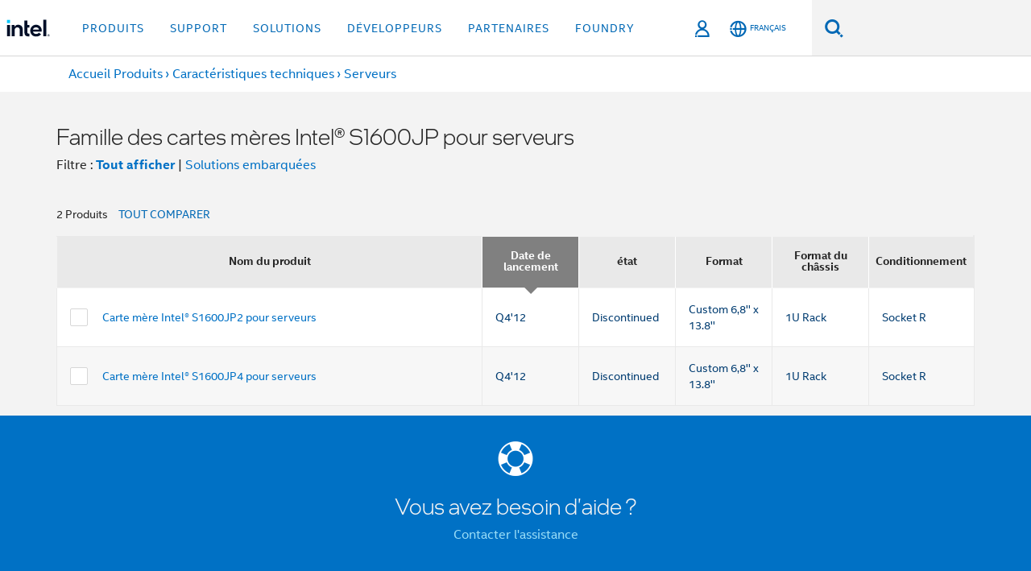

--- FILE ---
content_type: text/html;charset=utf-8
request_url: https://www.intel.fr/content/www/fr/fr/ark/products/series/67437/intel-server-board-s1600jp-family.html
body_size: 20381
content:





















    
    
        
        
        
            
                
            
            
        
        <!--[if IE ]><![endif]-->
        <!doctype html>
        <!--[if IE 7]>
        <html class="rwd geo-override no-js vis lt-ie10 lt-ie9 lt-ie8 no-rtl headerfooter-menu3" lang="fr"><![endif]-->
        <!--[if IE 8]>
        <html class="rwd geo-override no-js vis lt-ie10 lt-ie9 no-rtl headerfooter-menu3 " lang="fr"><![endif]-->
        <!--[if IE 9]>
        <html class="rwd geo-override no-js vis lt-ie10 no-rtl headerfooter-menu3 " lang="fr"><![endif]-->
        <!--[if gt IE 9]><!-->
        <html class="rwd geo-override no-js vis no-rtl headerfooter-menu3 " lang="fr">
        <!--<![endif]-->
        















<head>
    <meta charset="UTF-8"/>
    












    <title>Famille des cartes mères Intel® S1600JP pour serveurs</title>
    
    
    
    
    
    


    







    <link rel="preconnect" href="//cane.intel.com.fr/">
    <link rel="dns-prefetch" href="//cane.intel.com.fr/">

    <link rel="preconnect" href="//dogo.intel.com.fr/">
    <link rel="dns-prefetch" href="//dogo.intel.com.fr/">





    <link rel="preload" href="/content/dam/www/global/wap/performance-config.js" as="script" type="text/javascript">
    <script type="text/javascript" src='/content/dam/www/global/wap/performance-config.js'></script>
    <link rel="preload" href="/content/dam/www/global/wap/at-config.js" as="script" type="text/javascript">
    <script type="text/javascript" src='/content/dam/www/global/wap/at-config.js'></script>
    <link rel="preload" href="/etc.clientlibs/settings/wcm/designs/ver/260110/intel/global/targetDataCookie.min.js" as="script" type="text/javascript">
    <script src="/etc.clientlibs/settings/wcm/designs/ver/260110/intel/global/targetDataCookie.min.js"></script>




<link rel="preload" href="/etc.clientlibs/settings/wcm/designs/ver/260110/intel/us/en/Fonts/resources/intelone-display-light.woff2" as="font" type="font/woff2" crossorigin="true">
<link rel="preload" href="/etc.clientlibs/settings/wcm/designs/ver/260110/intel/us/en/Fonts/resources/intelone-display-regular.woff2" as="font" type="font/woff2" crossorigin="true">
<link rel="preload" href="/etc.clientlibs/settings/wcm/designs/ver/260110/intel/us/en/Fonts/resources/intel-clear-latin.woff2" as="font" type="font/woff2" crossorigin="true">

<link rel="preload" href="/content/dam/logos/intel-header-logo.svg" as="image">
<link rel="preload" href="/etc.clientlibs/settings/wcm/designs/ver/260110/intel/clientlibs/pages/intc-core.min.css" as="style">
<link rel="preload" href="/etc.clientlibs/settings/wcm/designs/ver/260110/intel/clientlibs/pages/nav.min.css" as="style" type="text/css">
<link rel="preload" href="/etc.clientlibs/settings/wcm/designs/ver/260110/intel/clientlibs/pages/secondaryNav.min.css" as="style" type="text/css">
<link rel="preload" href="/etc.clientlibs/settings/wcm/designs/ver/260110/intel/clientlibs/pages/intc-core.min.js" as="script">
<link rel="preload" href="/etc.clientlibs/settings/wcm/designs/ver/260110/intel/clientlibs/pages/site-global-icons/resources/font/site-global-icons.woff2?14825464" as="font" type="font/woff2" crossorigin="true">
    <meta name="X-Server" content=INTE-35/>
<meta name="reimaginefilter" content="Intel Product|Produits pour serveurs|Anciens produits pour serveurs|Famille des cartes mères Intel® S1600JP pour serveurs"/>
    <meta http-equiv="X-UA-Compatible" content="IE=Edge"/>
    <meta http-equiv="x-dns-prefetch-control" content="on"/>
    <!--[if lte IE 9]>
    <meta http-equiv="X-UA-Compatible" content="IE=9"/>
    <![endif]-->

    <meta name="apple-itunes-app" content="app-id=587995732"/>
    <meta name="twitter:app:id:googleplay" content="com.intel.ark"/>
    <meta name="twitter:card" content="summary"/>
    <meta name="twitter:app:id:ipad" content="id587995732"/>
    <meta name="description" content="Famille des cartes mères Intel® S1600JP pour serveurs liste de produits avec des liens vers les caractéristiques et les spécifications du produit."/>
    <meta name="language" content="fr"/>
    <meta name="twitter:app:name:googleplay" content="Intel® ARK (Product Specs)"/>
    <meta name="twitter:app:id:iphone" content="id587995732"/>
    <meta name="twitter:creator" content="@IntelSupport"/>
    <meta name="twitter:site" content="@IntelSupport"/>
    <meta name="twitter:app:name:ipad" content="Intel® ARK (Product Specs)"/>
    <meta name="google-play-app" content="app-id=com.intel.ark"/>
    <meta name="twitter:app:name:iphone" content="Intel® ARK (Product Specs)"/>
    <meta property="og:image" content="http://ark.intel.com/inc/images/fusionmobile/intel-logo-blue.png"/>
    <meta property="og:type" content="article"/>
    <meta property="og:sitename" content="Intel® ARK (Product Specs)"/>
    <meta property="og:title" content="Famille des cartes mères Intel® S1600JP pour serveurs Caractéristiques techniques"/>
    <meta property="og:url" content="https://www.intel.fr/content/www/fr/fr/products/sku/series/67437/intel-server-board-s1600jp-family.html"/>
    <meta property="og:description" content="Famille des cartes mères Intel® S1600JP pour serveurs liste de produits avec des liens vers les caractéristiques et les spécifications du produit."/>
    
    <meta name="viewport" content="width=device-width, initial-scale=1.0, user-scalable=yes">
    





<link rel="icon" type="image/png" sizes="32x32" href="/etc.clientlibs/settings/wcm/designs/intel/default/resources/favicon-32x32.png">
<link rel="icon" type="image/png" sizes="16x16" href="/etc.clientlibs/settings/wcm/designs/intel/default/resources/favicon-16x16.png">
<link rel="shortcut icon" href="/etc.clientlibs/settings/wcm/designs/intel/default/resources/favicon.ico">
    






    <link rel="canonical" href="https://www.intel.fr/content/www/fr/fr/products/sku/series/67437/intel-server-board-s1600jp-family.html"/>
    
        <link rel="alternate" hreflang="de" href="https://www.intel.de/content/www/de/de/products/sku/series/67437/intel-server-board-s1600jp-family.html"/>
    
        <link rel="alternate" hreflang="ru" href="https://www.intel.com/content/www/ru/ru/products/sku/series/67437/intel-server-board-s1600jp-family.html"/>
    
        <link rel="alternate" hreflang="ko" href="https://www.intel.co.kr/content/www/kr/ko/products/sku/series/67437/intel-server-board-s1600jp-family.html"/>
    
        <link rel="alternate" hreflang="zh-tw" href="https://www.intel.com.tw/content/www/tw/zh/products/sku/series/67437/intel-server-board-s1600jp-family.html"/>
    
        <link rel="alternate" hreflang="pt-br" href="https://www.intel.com.br/content/www/br/pt/products/sku/series/67437/intel-server-board-s1600jp-family.html"/>
    
        <link rel="alternate" hreflang="en" href="https://www.intel.com/content/www/us/en/products/sku/series/67437/intel-server-board-s1600jp-family.html"/>
    
        <link rel="alternate" hreflang="it" href="https://www.intel.com/content/www/it/it/products/sku/series/67437/intel-server-board-s1600jp-family.html"/>
    
        <link rel="alternate" hreflang="fr" href="https://www.intel.fr/content/www/fr/fr/products/sku/series/67437/intel-server-board-s1600jp-family.html"/>
    
        <link rel="alternate" hreflang="zh-cn" href="https://www.intel.cn/content/www/cn/zh/products/sku/series/67437/intel-server-board-s1600jp-family.html"/>
    
        <link rel="alternate" hreflang="es" href="https://www.intel.com/content/www/es/es/products/sku/series/67437/intel-server-board-s1600jp-family.html"/>
    
        <link rel="alternate" hreflang="x-default" href="https://www.intel.com/content/www/us/en/products/sku/series/67437/intel-server-board-s1600jp-family.html"/>
    
        <link rel="alternate" hreflang="vi" href="https://www.intel.vn/content/www/vn/vi/products/sku/series/67437/intel-server-board-s1600jp-family.html"/>
    
        <link rel="alternate" hreflang="th" href="https://www.thailand.intel.com/content/www/th/th/products/sku/series/67437/intel-server-board-s1600jp-family.html"/>
    
        <link rel="alternate" hreflang="ja" href="https://www.intel.co.jp/content/www/jp/ja/products/sku/series/67437/intel-server-board-s1600jp-family.html"/>
    
        <link rel="alternate" hreflang="id" href="https://www.intel.co.id/content/www/id/id/products/sku/series/67437/intel-server-board-s1600jp-family.html"/>
    
        <link rel="alternate" hreflang="pl" href="https://www.intel.pl/content/www/pl/pl/products/sku/series/67437/intel-server-board-s1600jp-family.html"/>
    
        <link rel="alternate" hreflang="tr" href="https://www.intel.com/content/www/tr/tr/products/sku/series/67437/intel-server-board-s1600jp-family.html"/>
    

    

    <script>
        (function () {
            if ("-ms-user-select" in document.documentElement.style && navigator.userAgent.match(/IEMobile\/10\.0/)) {
                var msViewportStyle = document.createElement("style");
                msViewportStyle.appendChild(
                    document.createTextNode("@-ms-viewport{width:auto!important}")
                );
                document.getElementsByTagName("head")[0].appendChild(msViewportStyle);
            }
        })();
    </script>
    <!--[if gt IE 9 | !IE ]><!-->
    <![endif]-->
    <link rel="stylesheet" href="/etc.clientlibs/settings/wcm/designs/ver/260110/intel/externallibs/bootstrap-css.min.css" type="text/css">
<link rel="stylesheet" href="/etc.clientlibs/settings/wcm/designs/ver/260110/intel/clientlibs/pages/intc-core.min.css" type="text/css">
<link rel="stylesheet" href="/etc.clientlibs/settings/wcm/designs/ver/260110/intel/clientlibs/pages/commons-page.min.css" type="text/css">
<script src="/etc.clientlibs/settings/wcm/designs/ver/260110/intel/externallibs/jquery-standalone-3_6_0.min.js"></script>
<script src="/etc.clientlibs/settings/wcm/designs/ver/260110/intel/us/en/clientlibs/jquery-3_6_0.min.js"></script>
<script src="/etc.clientlibs/settings/wcm/designs/ver/260110/intel/us/en/clientlibs/legacy-libs.min.js"></script>
<script src="/etc.clientlibs/settings/wcm/designs/ver/260110/intel/externallibs/modernizr.min.js"></script>
<script src="/etc.clientlibs/settings/wcm/designs/ver/260110/intel/externallibs/picturefill-js.min.js"></script>
<script src="/etc.clientlibs/settings/wcm/designs/ver/260110/intel/externallibs/handlebars.min.js"></script>
<script src="/etc.clientlibs/settings/wcm/designs/ver/260110/intel/externallibs/html5-js.min.js"></script>
<script src="/etc.clientlibs/settings/wcm/designs/ver/260110/intel/externallibs/jquery-cookie-2_1_3.min.js"></script>
<script src="/etc.clientlibs/settings/wcm/designs/ver/260110/intel/externallibs/detectizr.min.js"></script>
<script src="/etc.clientlibs/settings/wcm/designs/ver/260110/intel/externallibs/jquery.matchHeight.min.js"></script>
<script src="/etc.clientlibs/settings/wcm/designs/ver/260110/intel/externallibs/bootstrap-js.min.js"></script>
<script src="/etc.clientlibs/settings/wcm/designs/ver/260110/intel/externallibs/bootstrap-affix.min.js"></script>
<script src="/etc.clientlibs/settings/wcm/designs/ver/260110/intel/externallibs/moment.locales.min.js"></script>
<script src="/etc.clientlibs/settings/wcm/designs/ver/260110/intel/externallibs/scrollToPlugin.min.js"></script>
<script src="/etc.clientlibs/settings/wcm/designs/ver/260110/intel/externallibs/slick-js.min.js"></script>
<script src="/etc.clientlibs/settings/wcm/designs/ver/260110/intel/externallibs/jquery.scrollTo.min.js"></script>
<script src="/etc.clientlibs/settings/wcm/designs/ver/260110/intel/externallibs/fastclick.min.js"></script>
<script src="/etc.clientlibs/settings/wcm/designs/ver/260110/intel/externallibs/jquery.resize.min.js"></script>
<script src="/etc.clientlibs/settings/wcm/designs/ver/260110/intel/externallibs/jquery.touchswipe.min.js"></script>
<script src="/etc.clientlibs/settings/wcm/designs/ver/260110/intel/externallibs/overthrow-detect.min.js"></script>
<script src="/etc.clientlibs/settings/wcm/designs/ver/260110/intel/externallibs/overthrow-polyfill.min.js"></script>
<script src="/etc.clientlibs/settings/wcm/designs/ver/260110/intel/externallibs/overthrow-init.min.js"></script>
<script src="/etc.clientlibs/settings/wcm/designs/ver/260110/intel/externallibs/jquery-ezmark.min.js"></script>
<script src="/etc.clientlibs/settings/wcm/designs/ver/260110/intel/externallibs/owl.carousel.min.js"></script>
<script src="/etc.clientlibs/settings/wcm/designs/ver/260110/intel/externallibs/polyfills.min.js"></script>
<script src="/etc.clientlibs/settings/wcm/designs/ver/260110/intel/externallibs/purify.min.js"></script>
<script src="/etc.clientlibs/settings/wcm/designs/ver/260110/intel/clientlibs/pages/intc-core.min.js"></script>
<script src="/etc.clientlibs/settings/wcm/designs/ver/260110/intel/clientlibs/pages/commons-page.min.js"></script>

    <!--[if lte IE 9]>
    <link rel="stylesheet" href="/etc.clientlibs/settings/wcm/designs/intel/clientlibs/pages/commons-page-legacy.min.css" type="text/css">
<script src="/etc.clientlibs/settings/wcm/designs/intel/externallibs/iscroll.min.js"></script>
<script src="/etc.clientlibs/settings/wcm/designs/intel/clientlibs/pages/commons-page-legacy.min.js"></script>

    <link rel="stylesheet" href="/etc.clientlibs/settings/wcm/designs/intel/clientlibs/pages/commons-page-legacy-ie9.min.css" type="text/css">

    <![endif]-->
    
    <script>!function(){var e=setInterval(function(){"undefined"!=typeof $CQ&&($CQ(function(){CQ_Analytics.SegmentMgr.loadSegments("/etc/segmentation"),CQ_Analytics.ClientContextUtils.init("/etc/clientcontext/intel",window.location.pathname.substr(0,window.location.pathname.indexOf(".")))}),clearInterval(e))},100)}();</script>
    
    






    
    
    














<div class="skip-to-main-content">
    <div class="sb-skipLinkWrapper invisible">
        <a href="#primary-content" class="inline-block bg-greenDarkApron color-textWhite text-bold text-noUnderline sb-skipLink visible">Passer au Contenu principal</a>
    </div>
</div>

    























    
    
        
    




    
    
    
        
    
    
    


    
    
        
    


    
    
        
    

<script type="text/javascript">
    var cq_tms = {
        
        wa_industry_type: "",
        wa_subject: "",
        wa_emt_org: "",
        wa_emt_intel: "",
        wa_programidentifier: "",
        wa_location: "fr",
        wa_language: "fr",
        wa_english_title: "Intel® Core™ X\u002Dseries Processors",
        wa_content_type: "animation",
        wa_intel_platform: "",
        wa_applications: "",
        wa_local: "fr_FR",
        wa_intel_technology: "",
        wa_system_type: "",
        wa_product_name: "",
        wa_audience: "",
        wa_life_cycle: "",
        wa_cq_url: "/content/www/fr/fr/ark/collection-placeholder.html",
        wa_page_type_micro: "arkProductCollectionPageTemplate",
        wa_env: "prd",
        wa_cq_pub_env: "publish",
        wa_transl_status: "1",
        wa_product_id: "",
        wa_software: "",
        wa_reference_design: "",
        wa_codename: "",
        wa_created_date: "1732215111007",
        wa_modified_date: "1545061185250",
        wa_off_time: "1924992000000",
        wa_ownedby: "",
        wa_managedby: "",
        wa_idz_nid : "",
        wa_event_type: "",
        wa_idz_custom_tags: "",
        wa_programming_language: "",
        wa_skill_level: "",
        wa_solution: "",
        wa_product_formFactor: "",
        wa_operating_system: "",
        wa_marketing_products: "",
        wa_ssg_third_party_prod_sys_sol: "",
        wa_upeNamespace: "",
        wa_doc_id:"",
        wa_doc_version:"",
        wa_doc_publishdate:"",
        eloqua_disabled:"false",
        wa_intel_prd_levels: '[{"level3":{"id":"67437","desc":"Intel® Server Board S1600JP Family"},"level2":{"id":"149099","desc":"Legacy Server Products"},"level1":{"id":"1201","desc":"Server Products"},"productCategory":"rdcproducts"}]',
        
        
        
        
        
        wa_uam_secondary_id: "",

        
        
        wa_secondary_content_type: ""
        
        
    };

    
    
</script>

















<script src="/etc.clientlibs/settings/wcm/designs/ver/260110/intel/clientlibs/virtual-assistant-services.min.js"></script>
<script type="text/javascript">
    var chatContextObj = {};
    chatContextObj["locale"] = 'fr-FR';
    chatContextObj["app"] = 'Ark';
    chatContextObj["supportProductMap"] = 'NA';
</script>

<script type="text/javascript">
    var chatConfigObj = {};
    var cq_tms = cq_tms || {};
    chatConfigObj["virtualAssistantName"] = '';
    chatConfigObj["virtualAssistantUid"] = '';
    chatConfigObj["virtualAssistantDomain"] = 'https://c0.avaamo.com';
    if (chatConfigObj["virtualAssistantName"] !== '') {
        cq_tms.wa_avaamo_project = "Avaamo-" + chatConfigObj.virtualAssistantName.replaceAll("Virtual Assistant", "").trim();
    }
</script>
<script src="/etc.clientlibs/settings/wcm/designs/ver/260110/intel/externallibs/purify.min.js" defer></script><script src="/etc.clientlibs/settings/wcm/designs/ver/260110/intel/clientlibs/virtual-assistant.min.js" defer></script>





    <script type="text/javascript" src="/content/dam/www/global/wap/main/wap.js" async></script>


</head>
        
















    

<body class="page-is-published global-nav">
<div class="promo-banner-content"></div>



















<script>
    var isLoggedin = (document.cookie.indexOf('IGHFLoggedIn') != -1);
    var currentURL = window.location.href;
    if (currentURL.startsWith("https://isvc--isvcqa24.sandbox.my.site.com")) {
        isLoggedin = true;
        if (currentURL.includes("/onlinecasemgmt/warrantyinfo")) {
            isLoggedin = false;
        }
    }
</script>





    
        <div class="global">





















<link rel="stylesheet" href="/etc.clientlibs/settings/wcm/designs/ver/260110/intel/clientlibs/pages/nav.min.css" type="text/css">
<link rel="stylesheet" href="/etc.clientlibs/settings/wcm/designs/ver/260110/intel/clientlibs/pages/secondaryNav.min.css" type="text/css">












    
    
        
    



    
    
        <div class="global-nav-redesign global component" data-component="global-nav-redesign" data-component-id="1">
            <header role="banner">
                <nav class="intel-navbar advanced-search" role="navigation" aria-label="Navigation principale" data-igm="">
                    <!-- Brand and toggle get grouped for better mobile display -->
                    <div class="navbar-wraper">

                        <div class="navbar-logo">
                            <a href="/content/www/fr/fr/homepage.html" alt="Intel homepage" class="intel-logo-rebrand">
                                    
                                <img src="/content/dam/logos/intel-header-logo.svg" height="300" width="118" alt="logo Intel - Retour à la Page d'accueil">
                            </a>
                        </div>

                        <div class="navbar-left">
                            <!-- mobile: menu toggle, sign in -->
                            <div class="d-block d-sm-none">
                                <button type="button"
                                        data-wap="{&quot;linktype&quot;:&quot;level1&quot;}"
                                        class="mega-hamburger nav-link-icon nav-link-icon-toggle collapsed"
                                        data-bs-target="#primary-nav" aria-expanded="false" aria-controls="primary-nav"
                                        data-mega-control="hamburger">
                                    <span class="visually-hidden">Activer/désactiver la navigation</span>
                                    <span class="fa-intel-menu icon-toggle-off"></span>
                                    <span class="fa-cancel-thin icon-toggle-on"></span>
                                </button>
                            </div>

                            <!-- START DYNAMIC NAVIGATION MENEU -->
                            <div class="collapse mega-menu-collapse" id="primary-nav">
                                <div class="mega-menu-wrap">
                                    <ol class="mega-navbar unique-container-global-nav-items">
                                        <!-- Start: Primary Nav Items -->

                                    </ol>
                                </div>
                            </div>
                        </div>

                        <!-- START MOBLE TOGGLE buttons -->
                        <div class="navbar-right">


                            <!-- START: NON-signed in panel -->
                            <span id="not-logged-in-scenario" class="d-none">

         <button type="button" title="Se connecter"
                 class="nav-link-icon nav-link-icon-toggle collapsed"
                 data-wap="{&quot;linktype&quot;:&quot;level1&quot;}"
                 aria-expanded="false" aria-controls="panel-signin"
                 onclick="intel.mytools.unifiedLogin();"
                 data-mega-control="signin">
            <span class="visually-hidden">Se connecter</span>
            <span class="fa-intel-user-o icon-toggle-off"></span>
            <span class="fa-intel-user icon-toggle-on"></span>
        </button>
</span>

<script>
    var intel = intel || {};
    intel.signinsimplifyConfig = {
        authorizationUrl: '/content/dam/intel/authorization/authorization.html',
        locale: '',
        messages: {
            InvalidCredential: 'Le nom d\'utilisateur ou mot de passe que vous avez entr\u00E9 n\'est pas valide.',
            InvalidField: 'Le nom d\'utilisateur ou mot de passe que vous avez entr\u00E9 n\'est pas valide.',
            AccountDisabled: 'Votre compte a \u00E9t\u00E9 d\u00E9sactiv\u00E9 pour des raisons de s\u00E9curit\u00E9. Pour obtenir de l\'aide, <a href=\"#\" class=\"contactLink new-tab-link\" target=\"_blank\" rel=\"noopener noreferrer\">contactez-nous<\/a>.',
            AccountLocked: 'Votre compte est bloqu\u00E9. Pour obtenir de l\'aide, lisez les <a href=\"#\" class=\"faqsLink new-tab-link\" target=\"_blank\" rel=\"noopener noreferrer\">questions-r\u00E9ponses sur la connexion<\/a>.',
            UserNotFound: 'Le nom d\'utilisateur ou mot de passe que vous avez entr\u00E9 n\'est pas valide.',
            Unknown: 'Une erreur inattendue s\'est produite. Essayez \u00E0 nouveau. Pour obtenir de l\'aide, utilisez les coordonn\u00E9es ou les options d\'assistance ci-dessous.',
            PasswordExpired: 'Votre mot de passe a expir\u00E9. Veuillez changer de mot de passe.',
            LoginAssistLink: 'https://signin.intel.com/ContactUs.aspx',
            faqsLink: '/content/www/ca/fr/my-intel/sign-in-help.html'
        },
        nameField: 'Nom d\'utilisateur',
        passField: 'Mot de passe',
        isPopup: true,
        responseHref: 'https://www.intel.com/content/www/fr/fr/ark/products/series/67437/intel-server-board-s1600jp-family.html' + window.location.search + window.location.hash, 
        sslDomainUrl: 'www.intel.com',
        loginUrl: 'https://welcome.intel.com/login.aspx?appid=258&qlogin=true',
        ssoUri: '',
        logoutUrl: 'https://welcome.intel.com/logout.aspx',
        logoutHref: 'https://signin.intel.com/Logout?RedirectURL=https://www.intel.com/content/www/fr/fr/ark/products/series/67437/intel-server-board-s1600jp-family.html',
        logoutIGHFHref: 'https://signin.intel.com/Logout?RedirectURL=',
        loginErrorID: '#login-error',
        usernameID: '#username',
        remembermeId: '#cbRememberMe',
        formID: '#igm-form-signin',
        unameErrorID: '#uname-error',
        passID: '#password',
        passError: '#pwd-error',
        changePasswordUrl: '/content/www/fr/fr/my-intel/change-password.html',
        emailVerificationUrl: '/content/www/fr/fr/my-intel/email-verification.external.html',
        aboutToExpireEmailUrl: '/content/www/fr/fr/my-intel/email-verification.html',
        renewalUrl: '/content/www/fr/fr/secure/technology-provider/forms/renew-technology-provider-membership.html',
        limitedUrl: '/content/www/fr/fr/resellers/limited-status-secondary.html',
        isaPRMDashBoardURL: '/content/www/us/en/secure/partner/solutions-alliance/overview.html',
        itpPRMDashBoardURL: '/content/www/us/en/secure/partner/technology-provider/iot/overview.html',
        itpisaPRMDashBoardURL: '/content/www/us/en/secure/partner/iot-itp-isa/overview.html',
        isaRenewalURL: '/content/www/us/en/secure/partner/forms/solutions-alliance-renewal.html',
        primaryPostLaunchURL: 'https://partner.intel.com/s/post-launch-primary',
        nonPrimaryPostLaunchURL: 'https://partner.intel.com/s/post-launch-non-primary',
        idpUrl: 'https://consumer.intel.com/intelcorpb2c.onmicrosoft.com/B2C_1A_UnifiedLogin_SISU_CML_SAML/generic/login?entityId=www.intel.com',
        headerSignInIdpUrl: 'https://consumer.intel.com/intelcorpb2c.onmicrosoft.com/B2C_1A_UnifiedLogin_SISU_CML_SAML/generic/login?entityId=www.intel.com&ui_locales=fr',
        headerSignOutIdpUrlB2B:'https://login.microsoftonline.com/common/oauth2/v2.0/logout?post_logout_redirect_uri=https://www.intel.com/content/www/fr/fr/ark/products/series/67437/intel-server-board-s1600jp-family.html' + window.location.search + window.location.hash,
        headerSignOutIdpIGHFUrlB2B:'https://login.microsoftonline.com/common/oauth2/v2.0/logout?post_logout_redirect_uri=',
        headerSignOutIdpUrlB2C:'https://consumer.intel.com/intelcorpb2c.onmicrosoft.com/B2C_1A_UNIFIEDLOGIN_SISU_STD_OIDC/oauth2/v2.0/logout?id_token_hint=$TOKEN$%26post_logout_redirect_uri=https://www.intel.com/apps/intel/services/unifiedlogout.json',
        sessionAuthorizeUrlB2C:'https://consumer.intel.com/intelcorpb2c.onmicrosoft.com/B2C_1A_UNIFIEDLOGIN_SISU_STD_OIDC/oauth2/v2.0/authorize?client_id=8b32f2f3-7a32-4902-8821-1df682b7043b%26scope=profile%20offline_access%208b32f2f3-7a32-4902-8821-1df682b7043b%20openid%26response_mode=fragment%26response_type=token%26prompt=none%26redirect_uri=',
        sessionAuthorizeUrlB2B:'https://login.microsoftonline.com/46c98d88-e344-4ed4-8496-4ed7712e255d/oauth2/v2.0/authorize?client_id=cb0ec60b-608b-4e76-9d69-1e5e0afb3456%26scope=openid%20profile%20offline_access%26response_mode=fragment%26response_type=token%26prompt=none%26redirect_uri=',
        sessionInitUrl:'https://www.intel.com/content/www/us/en/secure/my-intel/dashboard.html',
        azureLocaleCode:'fr',
        allowedPathRegx:'^(.*intel.com.*$)|^(/content/.*$)',
        signOutTokenGenB2C:'https://consumer.intel.com/intelcorpb2c.onmicrosoft.com/B2C_1A_UNIFIEDLOGIN_SISU_STD_OIDC/oauth2/v2.0/authorize?client_id=8b32f2f3-7a32-4902-8821-1df682b7043b%26scope=profile offline_access+8b32f2f3-7a32-4902-8821-1df682b7043b+openid%26response_type=id_token%26prompt=none%26redirect_uri=',
        validTargetURL:'https://www.intel.com/content/www/fr/fr/ark/products/series/67437/intel-server-board-s1600jp-family.html' + window.location.search + window.location.hash
    };

    function clearB2CIFrame(interval, iFrame) {
        clearInterval(interval);
        iFrame.parentNode.removeChild(iFrame);
    }

    function clearIFrame(interval, iFrame) {
        clearInterval(interval);
        iFrame.parentNode.removeChild(iFrame);
    }
    function createB2CIFrame(id, src) {
        var authIFrame = document.createElement("iframe");
        authIFrame.id = "sso-b2c-" + id;
        authIFrame.hidden = "hidden";
        authIFrame.src = src;
        document.body.appendChild(authIFrame);
        return authIFrame;
    }
    function createIFrame(id, src) {
        var authIFrame = document.createElement("iframe");
        authIFrame.id = "sso-" + id;
        authIFrame.hidden = "hidden";
        authIFrame.src = src;
        document.body.appendChild(authIFrame);
        return authIFrame;
    }

    function animateHumanoidIcon() {
    	$("#not-logged-in-scenario").css("cursor", "not-allowed");
    	$("#not-logged-in-scenario button").css("pointer-events", "none");
    	$("#not-logged-in-scenario button span.icon-toggle-off").addClass('iia-beat-fade');
	}

    function resetHumanoidIcon() {
    	$("#not-logged-in-scenario").css("cursor", "");
        $("#not-logged-in-scenario button").css("pointer-events", "");
    	$("#not-logged-in-scenario button span.icon-toggle-off").removeClass('iia-beat-fade');
	}

    function initiateB2CLogoutToken(type) {
        return new Promise(function (resolve, reject) {
            function authIFrameB2CIntervalWrapper(authIFrame) {
                var authIFrameInterval = setInterval(function () {
                    var authIFrameWindow = authIFrame.contentWindow;
                    if (authIFrameWindow) {
                        try {
                            var authIFrameURL = authIFrameWindow.location.href;

                            if (authIFrameURL) {
                                if (authIFrameURL.includes("#id_token=")) {
                                    clearB2CIFrame(authIFrameInterval, authIFrame);
                                    return resolve({
                                        id: authIFrame.id,
                                        msg: "SUCCESS!" + "--" + authIFrame.id,
                                        code: "SUCCESS",
                                        id_token_hint:authIFrameURL.split("#id_token=")[1]
                                    });
                                } else if (authIFrameURL.includes("#error=")) {
                                    clearB2CIFrame(authIFrameInterval, authIFrame);
                                    return reject({
                                        id: authIFrame.id,
                                        msg: "FAILURE!" + "--" + authIFrame.id,
                                        code: "FAILURE",
                                    });
                                } else {
                                    authIFrameAttempts++;
                                    if (
                                        authIFrameAttempts ===
                                        AUTH_IFRAME_MAX_ATTEMPTS
                                    ) {
                                        clearB2CIFrame(authIFrameInterval, authIFrame);
                                        return reject({
                                            id: authIFrame.id,
                                            msg:
                                                "ERROR - MAX (TIMING)!" +
                                                "--" +
                                                authIFrame.id,
                                            code: "ERROR",
                                        });
                                    }
                                }
                            } else {
                                clearB2CIFrame(authIFrameInterval, authIFrame);
                                return reject({
                                    id: authIFrame.id,
                                    msg: "ERROR - URL!" + "--" + authIFrame.id,
                                    code: "ERROR",
                                });
                            }
                        } catch (err) {
                            if (authIFrameAttempts === AUTH_IFRAME_MAX_ATTEMPTS) {
                                clearB2CIFrame(authIFrameInterval, authIFrame);
                                return reject({
                                    id: authIFrame.id,
                                    msg:
                                        "ERROR - MAX (CORS)!" +
                                        "--" +
                                        authIFrame.id,
                                    code: "ERROR",
                                });
                            }
                            authIFrameAttempts++;
                        }
                    } else {
                        clearB2CIFrame(authIFrameInterval, authIFrame);
                        return reject({
                            id: authIFrame.id,
                            msg: "ERROR - DOM!" + "--" + authIFrame.id,
                            code: "ERROR",
                        });
                    }
                }, 500);
            }

            var AUTH_IFRAME_MAX_ATTEMPTS = 80;
            var authIFrameAttempts = 0;

            var currentOrigin = encodeURIComponent(window.location.origin + ((intel.isIGHFCall === false && !/mark.intel.com/.test(window.location.hostname)) ? "/content/www/us/en/homepage.html" : "/"));
            var redirectURI = currentOrigin;

            var matchedSite =
                window.INTELNAV &&
                window.INTELNAV.CIDAAS &&
                window.INTELNAV.CIDAAS.customRedirectSites.find((site) =>
                    site.host.includes(window.location.host)
                );
            if (matchedSite) {
                redirectURI += matchedSite.redirectURI;
            }

            var authURL = decodeURIComponent(intel.signinsimplifyConfig.signOutTokenGenB2C + redirectURI);
            var authIFrame = createB2CIFrame(type, authURL);
            authIFrameB2CIntervalWrapper(authIFrame);
        });
    }

    function initiateAuth(type) {
        return new Promise(function (resolve, reject) {
            function authIFrameIntervalWrapper(authIFrame) {
                let authIFrameInterval = setInterval(function () {
                    let authIFrameWindow = authIFrame.contentWindow;
                    if (authIFrameWindow) {
                        try {
                            let authIFrameURL = authIFrameWindow.location.href;
                            if (authIFrameURL) {
                                if (authIFrameURL.includes("#access_token=")) {
                                    clearIFrame(authIFrameInterval, authIFrame);
                                    return resolve({
                                        id: authIFrame.id,
                                        msg: "SUCCESS!" + "--" + authIFrame.id,
                                        code: "SUCCESS",
                                    });
                                } else if (authIFrameURL.includes("#error=")) {
                                    clearIFrame(authIFrameInterval, authIFrame);
                                    return reject({
                                        id: authIFrame.id,
                                        msg: "FAILURE!" + "--" + authIFrame.id,
                                        code: "FAILURE",
                                    });
                                } else {
                                    authIFrameAttempts++;
                                    if (
                                        authIFrameAttempts ===
                                        AUTH_IFRAME_MAX_ATTEMPTS
                                    ) {
                                        clearIFrame(authIFrameInterval, authIFrame);
                                        return reject({
                                            id: authIFrame.id,
                                            msg:
                                                "ERROR - MAX (TIMING)!" +
                                                "--" +
                                                authIFrame.id,
                                            code: "ERROR",
                                        });
                                    }
                                }
                            } else {
                                clearIFrame(authIFrameInterval, authIFrame);
                                return reject({
                                    id: authIFrame.id,
                                    msg: "ERROR - URL!" + "--" + authIFrame.id,
                                    code: "ERROR",
                                });
                            }
                        } catch (err) {
                            if (authIFrameAttempts === AUTH_IFRAME_MAX_ATTEMPTS) {
                                clearIFrame(authIFrameInterval, authIFrame);
                                return reject({
                                    id: authIFrame.id,
                                    msg:
                                        "ERROR - MAX (CORS)!" +
                                        "--" +
                                        authIFrame.id,
                                    code: "ERROR",
                                });
                            }
                            authIFrameAttempts++;
                        }
                    } else {
                        clearIFrame(authIFrameInterval, authIFrame);
                        return reject({
                            id: authIFrame.id,
                            msg: "ERROR - DOM!" + "--" + authIFrame.id,
                            code: "ERROR",
                        });
                    }
                }, 500);
            }

            var AUTH_IFRAME_MAX_ATTEMPTS = 40;
            var authIFrameAttempts = 0;

            var authURL;
            let tempIsIGHFCall = document.querySelectorAll('#recode50header').length > 0;
            var currentOrigin =  encodeURIComponent(window.location.origin + ((!tempIsIGHFCall && !/mark.intel.com/.test(window.location.hostname)) ? intel.signinsimplifyConfig.authorizationUrl : "/"));
            var redirectURI = currentOrigin;
            var matchedSite =
                window.INTELNAV &&
                window.INTELNAV.CIDAAS &&
                window.INTELNAV.CIDAAS.customRedirectSites.find((site) =>
                    site.host.includes(window.location.host)
                );
            if (matchedSite) {
                redirectURI += matchedSite.redirectURI;
            }

            if (type === "b2c") {
                authURL = decodeURIComponent(
                    intel.signinsimplifyConfig.sessionAuthorizeUrlB2C + redirectURI
                );
            } else {
                authURL = decodeURIComponent(
                    intel.signinsimplifyConfig.sessionAuthorizeUrlB2B + redirectURI
                );
            }

            let authIFrame = createIFrame(type, authURL);
            authIFrameIntervalWrapper(authIFrame);
        });
    }

    function initiateIntelAuth() {
        return new Promise(function (resolve, reject) {
            function authIntelIFrameIntervalWrapper(authIntelIFrame) {
                let authIntelIFrameInterval = setInterval(function () {
                    let authIntelIFrameWindow = authIntelIFrame.contentWindow;
                    if (authIntelIFrameWindow) {
                        try {
                            let authIntelIFrameURL = authIntelIFrameWindow.location.href;

                            if (authIntelIFrameURL) {
                                if (
                                    authIntelIFrameURL.includes(
                                        window.location.href
                                    )
                                ) {
                                    clearIFrame(
                                        authIntelIFrameInterval,
                                        authIntelIFrame
                                    );
                                    return resolve({
                                        id: authIntelIFrame.id,
                                        msg: "SUCCESS!" + "--" + authIntelIFrame.id,
                                        code: "SUCCESS",
                                    });
                                } else {
                                    authIntelIFrameAttempts++;
                                    if (
                                        authIntelIFrameAttempts ===
                                        AUTH_INTEL_IFRAME_MAX_ATTEMPTS
                                    ) {
                                        clearIFrame(
                                            authIntelIFrameInterval,
                                            authIntelIFrame
                                        );
                                        return reject({
                                            id: authIntelIFrame.id,
                                            msg:
                                                "ERROR - MAX (TIMING)!" +
                                                "--" +
                                                authIntelIFrame.id,
                                            code: "ERROR",
                                        });
                                    }
                                }
                            } else {
                                clearIFrame(
                                    authIntelIFrameInterval,
                                    authIntelIFrame
                                );
                                return reject({
                                    id: authIntelIFrame.id,
                                    msg: "ERROR - URL!" + "--" + authIntelIFrame.id,
                                    code: "ERROR",
                                });
                            }
                        } catch (err) {
                            if (
                                authIntelIFrameAttempts ===
                                AUTH_INTEL_IFRAME_MAX_ATTEMPTS
                            ) {
                                clearIFrame(
                                    authIntelIFrameInterval,
                                    authIntelIFrame
                                );
                                return reject({
                                    id: authIntelIFrame.id,
                                    msg:
                                        "ERROR - MAX (CORS)!" +
                                        "--" +
                                        authIntelIFrame.id,
                                    code: "ERROR",
                                });
                            }
                            authIntelIFrameAttempts++;
                        }
                    } else {
                        clearIFrame(authIntelIFrameInterval, authIntelIFrame);
                        return reject({
                            id: authIntelIFrame.id,
                            msg: "ERROR - DOM!" + "--" + authIntelIFrame.id,
                            code: "ERROR",
                        });
                    }
                }, 500);
            }

            let AUTH_INTEL_IFRAME_MAX_ATTEMPTS = 80;
            let authIntelIFrameAttempts = 0;

            let authIntelIFrame = createIFrame(
                "sso-intel-b2c",
                intel.signinsimplifyConfig.sessionInitUrl
            );
            authIntelIFrameIntervalWrapper(authIntelIFrame);
        });
	}

    function getAuthenticationStatus() {
        return new Promise(function (resolve, reject) {
            initiateAuth("b2c")
                .then(function (b2cSuccessRes) {
                    return resolve(b2cSuccessRes);
                })
                .catch(function (b2cFailureRes) {
                    var isB2BSite =
                        window.INTELNAV &&
                        window.INTELNAV.CIDAAS &&
                        window.INTELNAV.CIDAAS.B2BSites.some((site) =>
                            site.includes(window.location.host)
                        );
                    if (isB2BSite) {
                        initiateAuth("b2b")
                            .then(function (b2bSuccessRes) {
                                return resolve(b2bSuccessRes);
                            })
                            .catch(function (b2bFailureRes) {
                                return reject(b2bFailureRes);
                            });
                    } else {
                        return reject(b2cFailureRes);
                    }
                });
        });
    }

    function checkAEMSession(){
        let isSessionExist = false;
        if(!tempIsIGHF){
            $.ajax({
                url: "/libs/apps/intel/myintel/agsroles.json?validateAEMSession=Y",
                async: false,
                success: function (data) {
                    if (data && data["isValidAEMSession"]) {
                        document.cookie = "IGHFLoggedIn=true;domain=.intel.com;path=/";
                        isLoggedin = true;
                        isSessionExist = true;
                    }
                }
            });
        }
        return isSessionExist;
    }

    if (
        !isLoggedin &&
        ((document.domain.indexOf("thailand") == -1 &&
                document.domain.endsWith(".intel.com")) ||
            document.getElementById("recode50header") != null) &&
        navigator != null &&
        navigator.userAgent.indexOf("CloudManagerTest") == -1
    ) {
        var tempIsIGHF = document.getElementById("recode50header");
        if (tempIsIGHF) animateHumanoidIcon();
        getAuthenticationStatus()
            .then(function (res) {
                let isSessionExist = checkAEMSession();
                if(isSessionExist){
                    intel.signinHeaderSimplify.initialize();
                }else {
                    var currentUrl = window.location.href;
                    if (currentUrl.indexOf("service-maintenance-notice") === -1) {
                        if (res.id === "sso-b2c") {
                            var cookiename = "IGHFtarget";
                        var samlcookieValue =
                            cookiename +
                            "=" +
                            encodeURIComponent(currentUrl) +
                            ";secure;path=/;domain=.intel.com";
                        document.cookie = samlcookieValue;
                        if (intel.isIGHFCall) {
                            initiateIntelAuth().then(() => {
                                isLoggedin = true;
                                intel.signinHeaderSimplify.initialize();
                            }).catch(() => {
                                window.location.href = intel.signinsimplifyConfig.sessionInitUrl;
                            });
                        } else {
                            window.location.href = intel.signinsimplifyConfig.sessionInitUrl;
                        }
                    } else {
                        document.cookie = "IGHFLoggedIn=true;domain=.intel.com;path=/";
                        if (intel.isIGHFCall) {
                            isLoggedin = true;
                            intel.signinHeaderSimplify.initialize();
                        } else {
                            window.location.reload();
                        }
                    }
                }
                }
            })
            .catch(()=>{
				if (tempIsIGHF) resetHumanoidIcon();
            });
    }

</script>
                            

















































<script id="myinteldrpdown-template" type="text/x-handlebars-template">
    <section class="myintel-tools-content" role="region"
             aria-label="My Intel">
        
        <div class="card-header force-background solid brand-very-dark-gray my-intel-menu">
            <button type="button" class="icon close float-end" data-igm-search-toggle="" aria-label="Fermer"
                    tabindex="0" data-wap="" data-wap_ref="myintel-navmenu-closing">
                <span></span>
            </button>
            <ul class="nav nav-tabs component">
                
                    
                    
                        
                    
                    
                    
                    
                
                <li role="presentation" class="active" data-step='1'  data-title='Tableau de bord My Intel et Mes outils'  data-intro='<p>Cliquez ici pour accéder au tableau de bord My Intel à partir de n&#39;importe quelle page du site Intel.com. À partir de là, vous pouvez également accéder à votre page d&#39;abonnements, ainsi qu&#39;à votre liste d&#39;outils personnalisée.</p>'>
                    <a href="#my-intel" role="tab" tabindex="0">My Intel<span
                            class="fa fa-user"></span></a>
                </li>
            </ul>
        </div>
        

        <div class="my-intel-panel-body tab-content">
            
            <div role="tabpanel" class="tab-pane fade show active" id="my-intel">
                <ul class="myintel-links">
                    {{#each myintelpagelinks}}
                    <li data-agsrole="{{{agsrole}}}"
                        data-blacklistedagsrole="{{{blacklistedagsgroupname}}}"
                        data-isinternal="{{{displayOnlyInternal}}}"
                        data-isexternal="{{{displayOnlyExternal}}}"
                        class="{{{class}}}">
                        <a target="{{{target}}}"
                           href="{{{href}}}" tabindex="0">{{{label}}}</a>
                    </li>
                    {{/each}}
                </ul>
                <div class="tools-pane component" data-component="myintel-tools" data-component-id="1">
                    <h5 class="my-intel-tools">Mes outils</h5>
                    
                    <ul class="myintel-links">
                        {{#each mytoollinks}}
                        <li class="myintellink"
                            data-isinternal="{{{displayOnlyInternal}}}"
                            data-isexternal="{{{displayOnlyExternal}}}">
                            <h3 style="display:none;">{{{agsgroupname}}}</h3>
                            <h4 style="display:none;">{{{blacklistedagsgroupname}}}</h4>
                            <a tabindex="0" href="{{{linkurl}}}" target="_blank" rel="noopener noreferrer" title="">{{{linktext}}}</a>
                            {{#if tooltip}}
                            <a class="fa fa-help-circled" tabindex="0" data-bs-toggle="tooltip" data-html="true"
                                  data-title="{{tooltip}}" data-placement="bottom" data-wap_ref="tooltip:{{{linktext}}}"><span class="visually-hidden">{{tooltip}}</span></a>
                            {{/if}}
                        </li>
                        {{/each}}
                    </ul>
                </div>
            </div>
            
        </div>
    </section>
</script>


<span id="logged-in-scenario" class="d-none">

<button type="button" title="My Intel"
        data-wap="{&quot;linktype&quot;:&quot;level1&quot;}"
        class="nav-link-icon nav-link-icon-toggle collapsed" data-bs-target="#panel-signedin" aria-expanded="false"
        aria-controls="panel-signedin" data-mega-control="signedin">
    <span class="visually-hidden">My Intel</span>
    <span class="fa-intel-user-checked-o icon-toggle-off"></span>
    <span class="fa-intel-user-checked icon-toggle-on"></span>
</button>

<div class="mega-panel panel-layout-signed-in collapse" id="panel-signedin">
    <div class="mega-panel-wrap">
        <div class="mega-panel-body">
            <div class="panel-content flex-content-wrap">

                <!-- MyIntel Section -->
                <!-- -------------------------------------------------------------- -->
                <div class="panel-item d-none" id="myIntelPageLinks">
                    <a id="myIntelPageLinksHeader" class="nav-l3 has-border has-link"></a> <!-- {{#if heading.onState}} selected{{/if}} {{#if heading.onStateParent}} selected-parent{{/if}} -->
                    <div class="panel-item-content">
                        <ul id="myIntelPageLinksItemList" class="panel-links nav-l4-list list-unstyled">

                        </ul>
                    </div>
                </div>

                <!-- My Tools Section -->
                <!-- -------------------------------------------------------------- -->
                <div class="panel-item col-span-2" id="myIntelTools">
                    
                    <div class="nav-l3">
                        Mes outils
                    </div>

                    <div class="panel-item-content">
                        <!--
                            Note: right now this panel (myTools) has only one column/ul
                            if more columns are needed, remove below's 'w-auto' class
                        -->
                        <ul class="panel-links nav-l4-list list-unstyled w-auto" id="mytools-ul">

                            <!-- this 'li' will be used as the template to populate this section from the js -->
                            <li class="d-none">
                                <a class="nav-l4"></a>

                                <button class="btn-tooltip-trigger d-none" data-bs-toggle="tooltip" data-placement="bottom"
                                        title="">
                                    <span>?</span>
                                </button>
                            </li>
                        </ul>
                    </div>
                </div>

            </div>

            <div class="item-actions">
               <button type="button" class="btn btn-primary"
                       data-sso-uri=''
                       data-logout-uri="" data-wap="{&quot;linktype&quot;:&quot;logout&quot;}"
                       onclick="intel.signinsimplify.signOut()">Déconnexion</button>
            </div>
        </div>
    </div>
</div>


</span>

                            
















    


<button type="button" title="Language Selector"
        data-wap="{&quot;linktype&quot;:&quot;level1&quot;}"
        class="nav-link-icon nav-link-icon-toggle collapsed"
        data-bs-target="#panel-language-selector" aria-label="Français"
        aria-expanded="false" aria-controls="panel-language-selector"
        data-mega-control="language-selector">
    <span class="fa-intel-globe-o icon-toggle-off"></span>
    <span class="fa-intel-globe icon-toggle-on"></span>
    <span class="nav-link-icon-label">Français</span>
</button>

<div class="mega-panel panel-layout-language collapse" id="panel-language-selector"
     aria-expanded="false" aria-selected="false">
    <div class="mega-panel-wrap">
        <div class="mega-panel-body">
            <div class="mega-panel-heading">
                <h2 class="nav-l2">
                    
                        
                            Sélectionnez votre langue
                        
                        
                    
                </h2>
            </div>
            <div class="panel-content flex-content-wrap">
                
                    <div class="panel-item">
                        <!-- region.countryName is actually region name -->
                        
                        <ul class="list-unstyled panel-links nav-l4-list">
                            
                                
                                
                                
                                    <li class="lang-option">
                                
                                
                                    
                                        
                                    
                                    
                                
                                    <a class="nav-l4" data-locale="id_id" href="https://www.intel.co.id/content/www/id/id/ark/products/series/67437/intel-server-board-s1600jp-family.html">
                                            Bahasa Indonesia
                                    </a>
                                </li>
                            
                                
                                
                                
                                    <li class="lang-option">
                                
                                
                                    
                                        
                                    
                                    
                                
                                    <a class="nav-l4" data-locale="de_de" href="https://www.intel.de/content/www/de/de/ark/products/series/67437/intel-server-board-s1600jp-family.html">
                                            Deutsch
                                    </a>
                                </li>
                            
                                
                                
                                
                                    <li class="lang-option">
                                
                                
                                    
                                        
                                    
                                    
                                
                                    <a class="nav-l4" data-locale="en_us" href="https://www.intel.com/content/www/us/en/ark/products/series/67437/intel-server-board-s1600jp-family.html">
                                            English
                                    </a>
                                </li>
                            
                                
                                
                                
                                    <li class="lang-option">
                                
                                
                                    
                                        
                                    
                                    
                                
                                    <a class="nav-l4" data-locale="es_xl" href="https://www.intel.la/content/www/xl/es/ark/products/series/67437/intel-server-board-s1600jp-family.html">
                                            Español
                                    </a>
                                </li>
                            
                                
                                
                                    <li class="selected lang-option">
                                
                                
                                
                                    
                                        
                                    
                                    
                                
                                    <a class="nav-l4" data-locale="fr_fr" href="https://www.intel.fr/content/www/fr/fr/ark/products/series/67437/intel-server-board-s1600jp-family.html">
                                            Français
                                    </a>
                                </li>
                            
                                
                                
                                
                                    <li class="lang-option">
                                
                                
                                    
                                        
                                    
                                    
                                
                                    <a class="nav-l4" data-locale="pt_br" href="https://www.intel.com.br/content/www/br/pt/ark/products/series/67437/intel-server-board-s1600jp-family.html">
                                            Português
                                    </a>
                                </li>
                            
                        </ul>
                    </div>
                
                    <div class="panel-item">
                        <!-- region.countryName is actually region name -->
                        
                        <ul class="list-unstyled panel-links nav-l4-list">
                            
                                
                                
                                
                                    <li class="lang-option">
                                
                                
                                    
                                        
                                    
                                    
                                
                                    <a class="nav-l4" data-locale="vi_vn" href="https://www.intel.vn/content/www/vn/vi/ark/products/series/67437/intel-server-board-s1600jp-family.html">
                                            Tiếng Việt
                                    </a>
                                </li>
                            
                                
                                
                                
                                    <li class="lang-option">
                                
                                
                                    
                                        
                                    
                                    
                                
                                    <a class="nav-l4" data-locale="th_th" href="https://www.thailand.intel.com/content/www/th/th/ark/products/series/67437/intel-server-board-s1600jp-family.html">
                                            ไทย
                                    </a>
                                </li>
                            
                                
                                
                                
                                    <li class="lang-option">
                                
                                
                                    
                                        
                                    
                                    
                                
                                    <a class="nav-l4" data-locale="ko_kr" href="https://www.intel.co.kr/content/www/kr/ko/ark/products/series/67437/intel-server-board-s1600jp-family.html">
                                            한국어
                                    </a>
                                </li>
                            
                                
                                
                                
                                    <li class="lang-option">
                                
                                
                                    
                                        
                                    
                                    
                                
                                    <a class="nav-l4" data-locale="ja_jp" href="https://www.intel.co.jp/content/www/jp/ja/ark/products/series/67437/intel-server-board-s1600jp-family.html">
                                            日本語
                                    </a>
                                </li>
                            
                                
                                
                                
                                    <li class="lang-option">
                                
                                
                                    
                                        
                                    
                                    
                                
                                    <a class="nav-l4" data-locale="zh_cn" href="https://www.intel.cn/content/www/cn/zh/ark/products/series/67437/intel-server-board-s1600jp-family.html">
                                            简体中文
                                    </a>
                                </li>
                            
                                
                                
                                
                                    <li class="lang-option">
                                
                                
                                    
                                        
                                    
                                    
                                
                                    <a class="nav-l4" data-locale="zh_tw" href="https://www.intel.com.tw/content/www/tw/zh/ark/products/series/67437/intel-server-board-s1600jp-family.html">
                                            繁體中文
                                    </a>
                                </li>
                            
                        </ul>
                    </div>
                
            </div>
        </div>
    </div>
</div>
<script type="text/javascript">
    var newLangSelector = true;
</script>

                            <!-- END: NON-sign in panel -->
                            

























    

    



    








    



















    
    
    
        
    


    <button type="button" title="Search intel.com" class="nav-link-icon toggle-search collapsed"
            data-bs-target="#simplify-search" aria-expanded="false"
            aria-controls="simplify-search" data-mega-control="global-search">
        <span class="visually-hidden">Basculer vers la recherche</span>
        <span class="fa-global-search"></span>
    </button>
    <div class="mega-panel mega-search-panel collapse" id="simplify-search"
         document-height="true">
        <div class="mega-panel-wrap">
            <div class="mega-panel-body">
                <div class="panel-content">
                    <div class="search-component search-component"
                         data-igm-search-content="">
                        <form class="mega-search-form search item" data-igm-search-control="" name="hpsform-new" id="hpsform-new" action="/content/www/fr/fr/search.html" role="search" onsubmit="return inputSearch()">
                            <button type="submit" class="btn-mega-search icon"
                                    aria-label="Faire des recherches" tabindex="-1">
                                <span class="visually-hidden">Faire des recherches</span>
                                <span class="fa-global-search"></span>
                            </button>

                            
                                
                                
                                    <label for="mobile-search">
                                        <span class="visually-hidden"><</span>
                                        <input id="toplevelcategory" name="toplevelcategory" type="hidden" value="none">
                                        <input id="query" name="query" type="hidden" value="">
                                        <input data-tabindex="1" class="form-control" data-search-input
                                               id="mobile-search" name="keyword" type="text"
                                               data-igm-search-input title="Search" autocomplete="off"
                                               data-target-result="#igm-search-result" aria-controls="mega-results-overlay" aria-label="Rechercher sur Intel.com" placeholder="      ">
                                    </label>
                                
                            
                            
                            <button type="button" id="cls-btn-advanced" class="btn-mega-close fa-cancel-1 hide-flyout" aria-label="Effacer le terme de recherche" data-clear-input="clear-input">
									<span class="visually-hidden">Close Search Panel</span>
							</button>
                                <button type="button" id="advanced-btn" class="btn-advance-filter fa-sliders hide-flyout" aria-label="Panneau de recherche avancée" data-mega-advanced-search="advanced-search">
                                            <span class="visually-hidden">Recherche avancée</span>
                                </button>
                            
                            

                        </form>
                        <!-- 
                            'hidden' class is conditionally removed on load @ intel.search-dropdown.js
                         -->
                        <div class="results-overlay mega-results-overlay search-quick-links "  aria-live="off"
                             id="mega-results-overlay" data-component="wa_skip_track">
                             
                                 <div class="mega-close-container">
									<button aria-label="Fermer le panneau de recherche" class="btn-icon no-style close-result-toggle flyout-close" data-mega-close="global-search">
									fermer
									</button>
								</div>
                            
                            <!-- Search Result Typeahead -->
                            <div class="results-typeahead collapse" id="igm-search-result"
                                 data-igm-search-results="">
                                <div class="overlay-content">
                                    <!--<h3>Principaux résultats </h3>-->
                                    <!-- added content-quick-search class -->
                                    <div class="content-quick-search">
                                    </div>
                                </div>
                                <div class="search-info">
                                    <a href="javascript:void();" class="login-toggle" data-activate-mega-control="signin">
                                        S'inscrire</a> pour accéder au contenu confidentiel
                                </div>
                            </div>
                            <!-- Recent Searches: 1) display default search info if no search terms is available  -->
                            <!-- Recent Searches: 2) display recenter terms when available and hide default search info  -->
                            <div class="results-recent collapse" data-igm-search-related="">
                                <div>
                                    <!-- default search info -->
                                    <div class="content-search-block content-search-info">
                                        <h3>Utiliser la recherche Intel.com</h3>
                                        <p>Vous pouvez facilement rechercher l'ensemble du site Intel.com de plusieurs manières.</p>
                                        <ul>
                                            <li>
                                                Marque:
                                                <strong>
                                                    Core i9
                                                </strong>
                                            </li>
                                            <li>
                                                numéro de document:
                                                <strong>
                                                    123456
                                                </strong>
                                            </li>
                                            <li>
                                                Code Name:
                                                <strong>
                                                    Emerald Rapids
                                                </strong>
                                            </li>
                                            <li>
                                                Opérateurs spéciaux:
                                                <strong>
                                                    « Ice Lake », Ice AND Lake, Ice OR Lake, Ice*
                                                </strong>
                                            </li>
                                        </ul>
                                    </div>
                                    <!-- quick links is always visible on the recents overlay -->
                                    <div class="content-search-block content-quick-links">
                                        <h3>Liens rapides</h3>
                                        <p>Vous pouvez également essayer les liens rapides ci-dessous pour voir les résultats des recherches les plus populaires.</p>
                                        <ul>
                                            <li>
                                                <a class="quick-link" rel="noopener noreferrer" href="https://www.intel.fr/content/www/fr/fr/products/overview.html?wapkw=quicklink:products">
                                                    Informations sur le produit
                                                </a>
                                            </li>
                                            <li><a class="quick-link" rel="noopener noreferrer" href="https://www.intel.fr/content/www/fr/fr/support.html?wapkw=quicklink:support">
                                                Support
                                            </a>
                                            </li>
                                            <li>
                                                <a class="quick-link" rel="noopener noreferrer" href="https://downloadcenter.intel.com/fr/?wapkw=quicklink:download-center">
                                                    Pilotes et logiciels
                                                </a>
                                            </li>
                                        </ul>
                                    </div>
                                    <!-- recent search terms -->
                                    <div class="results-overlay results-recent results component content-search-block content-recent" data-component="wa_skip_track"
                                         data-component-id="1">
                                        <div class="overlay-content recent-searches-terms">
                                            <h3>Recherches récentes</h3>
                                        </div>
                                    </div>
                                </div>
                                <div class="search-info">
                                    <a href="javascript:void();" class="login-toggle" data-activate-mega-control="signin">
                                        S'inscrire</a> pour accéder au contenu confidentiel
                                </div>
                            </div>
                            
                                 <div class="results-advanced collapse" data-igm-advanced-search="">
											<div class="overlay-content">
												<!-- default search info -->
												<div class="content-search-block content-search-info component" data-component="wa_skip_track" data-component-id="1">
													<h3>Recherche avancée</h3>
													<div class="controls-wrapper">
														<div class="controls">
															<div class="input-group select-control">
																<select class="documentation-card-version-select" name="find-results" id="find-results">
																	<option value="All of these terms" selected="">Tous ces termes</option>
																	<option value="Any of these terms">L'un des ces termes</option>
																	<option value="Exact term only">Le terme exact uniquement</option>
																</select>
																<label class="select-label" for="find-results">Trouvez des résultats avec</label>
															</div>

															<div class="input-group select-control">
                                                                <select class="selectAdvanced" name="show-results-from" id="show-results-from">
                                                                    <option value="allResults" selected="" aria-label="tous les résultats">
                                                                        Tous les résultats
                                                                    </option>
                                                                    <option value="Products" aria-label="Produits">
                                                                        Informations sur le produit
                                                                    </option>
                                                                    <option value="Support">
                                                                        Support
                                                                    </option>
                                                                    <option value="Downloads">
                                                                        Pilotes et logiciels
                                                                    </option>
                                                                    <option value="Developers">
                                                                        Documentation et ressources
                                                                    </option>
                                                                    <!-- <option value="Solutions">Solutions</option>-->
                                                                    <option value="Partners">
                                                                        Partenaires
                                                                    </option>
                                                                    <option value="forums">
                                                                        Communautés
                                                                    </option>
                                                                    <option value="Corporate">
                                                                        Entreprises
                                                                    </option>
                                                                </select>
																<label class="select-label" for="show-results-from">Afficher les résultats de</label>
															</div>
														</div>

														<div class="controls">
															<h3 
                                                            >Rechercher uniquement dans</h3>
															<div class="input-group" aria-label="Rechercher uniquement dans">
																<label for="search_title">
																	<input name="search_title" id="search_title" type="checkbox">
																	Titre</label>

																	<label for="search_description">
																	<input name="search_description" id="search_description" type="checkbox">
																Descriptif</label>

																	<label for="search_id">
																	<input name="search_id" id="search_id" type="checkbox">ID de contenu</label>
															</div>

															<button role="button" type="button" class="btn btn-primary" id="advanced-search-submit" data-wap data-wap-ref="search-button">
																Recherche
															</button>
														</div>
													</div>
												</div>
											</div>
											<div class="search-info">
												<a href="javascript:void();" class="login-toggle" data-activate-mega-control="signin">Sign in</a> to access
												restricted content.
											</div>
										</div>
                                    
                        </div>
                    </div>
                </div>
            </div>
        </div>
    </div>

<script type="text/javascript">
    var global_config = {
        "icsUrl": "https://supporttickets.intel.com/services/oauth2/authorize?response_type=token&client_id=3MVG9QDx8IX8nP5Rh0X3B7gohGtUh8sjFQ8Tw_U8sS9_PoVrupDFwZ_nwLcze2n64lGBbGchyUb7_9W8n8pAV&redirect_uri=https%3A%2F%2Fwww.intel.fr%2Fcontent%2Fwww%2Fus%2Fen%2Fsecure%2Fmy-intel%2Ftoken.html",
        "ipsUrl": "https://premiersupport.intel.com/IPS/services/oauth2/authorize?response_type=token&client_id=3MVG9xOCXq4ID1uEa5F2lCYAp6mmKvTMlKbMIrsMKShY2oOqs1ETvPRjwmhoPivHd9_U53EzmiyYxn3nVpA9J&redirect_uri=https%3A%2F%2Fwww.intel.fr%2Fcontent%2Fwww%2Fus%2Fen%2Fsecure%2Fmy-intel%2Ftoken.html"
    };


    function inputSearch() {
    if (globalSearch.advancedSearchFlag == 'true') {
        var findResults = $("#find-results").val();
        var showResults = $("#show-results-from").val();
        var titleIsChecked = $("#search_title").is(":checked");
        var descriptionIsChecked = $("#search_description").is(":checked");
        var idIsChecked = $("#search_id").is(":checked");
        var searchInputValue = $("#mobile-search").val();

        if (findResults != 'All of these terms' || showResults != "allResults" || titleIsChecked || descriptionIsChecked || idIsChecked) {
            if (searchInputValue) {
                return advancedSearch();
            }
            else {
                return INTEL_TYPE_AHEAD.onSubmitHps('Search', '/content/www/fr/fr', 'fr_FR');
            }
        }

        else {
            return INTEL_TYPE_AHEAD.onSubmitHps('Search', '/content/www/fr/fr', 'fr_FR');
        }
    }
    return INTEL_TYPE_AHEAD.onSubmitHps('Search', '/content/www/fr/fr', 'fr_FR');

}


    var globalSearch = globalSearch || {};
    globalSearch = {
        searchProvider: 'coveo',
        baseSearchQuery: 'localecode:"fr_FR" NOT generic1:"false" ',
        langRootPath: '/content/www/fr/fr',
        headingTxt: 'Meilleure correspondance',
        locale: 'fr_FR',
        typeAheadUrl: 'http://search.intel.com/SearchLookup/DataProvider.ashx',
        bestMatchUrl: 'https://intelcorporationproductione78n25s6.org.coveo.com/rest/search/v2/querySuggest',
        searchRealm: 'Default',
        bestMatchQ1: 'EMEA',
        bestMatchQ2: 'fr',
        bestMatchQ11: 'sptitle,description,url,thumbnailurl,reimaginerootlevel',
        progId: '',
        useEMTTags: false,
        defaultPage: 'search.html',
        ighfToken: 'xx6e698e8b-65ad-446c-9030-666d0ec92d15',
        searchHub: 'entepriseSearch',
        newNavRedesign: true,
        advancedSearchFlag :'true',
        gtvLabels: {
            suggested: "",
            products: "Informations sur le produit",
            support: "Support",
            developers: "Développeurs",
            drivers: "Pilotes",
            forums: "Forums",
            specifications: "Caractéristiques",
            download: "",
            searchesRelatedTo: "",
            search: "      ",
            inLabel: "dans",
            searchSupport: "Rechercher l'assistance Intel®",
            intelcom: "",
            forLabel: "pour",
            allResults: "Tous les résultats",
            show: "Afficher",
            results: "Résultats"
        },
        mobileResults: "5",
        laptopResults: "10",
        EDCProgramIdentifier: "false"
    };
</script>
                        </div>
                        <!-- END MOBILE TOGGLE buttons -->
                    </div>
                </nav>
            </header>
        </div>

        
            




























    
    
        
    
    
    
    





<div id="secondary-nav-1" class="component secondary-nav" data-component="subnavigation-breadcrumb"
     data-component-id="1">
    
</div>


    
    
        
        
    



<script type="text/javascript">
    intel = intel || {};
    intel.utils = intel.utils || {};
    intel.utils.breadcrumbSource = "";
    intel.utils.isDefaultSecondaryNavNeeded = "false";
    intel.utils.displayTitle = "collection-placeholder";
    intel.utils.template = "/apps/intel/arksuite/template/arkProductCollectionPageTemplate";
</script>

        
        <script type="text/javascript">
            
            var globalHeader = globalHeader || {};
            globalHeader = {
                currentPath: "https://www.intel.com/content/www/fr/fr/ark/products/series/67437/intel-server-board-s1600jp-family.html",
                lanloc: "/fr/fr",
                lanLoc: "FR/fr",
                helpformurl: "",
                intelHeaderFooterVersion: "menu3",
                megaMenuPath: "/content/data/globalelements/FR/fr/globalnav4",
                subMenuPath: "",
                isCHF:false,
                secureRedirectURL: "",
                excludeGlobalNav4: "false",
                allowSubNavigationBreadcrumb: "true",
                breadcrumbParentPagePath: "",
                myintelHeaderLinkAgs: "RDC Basic View,RDC Privileged Full,RDC Privileged Entitlement-AZAD,Intel Registration Center Access~RDC Privileged Full,Sales-PRM-External-Customers Employee-User~RDC Basic View,RDC Privileged Full",
            }
        </script>
    


<script src="/etc.clientlibs/settings/wcm/designs/ver/260110/intel/externallibs/in-viewport.min.js" defer></script><script src="/etc.clientlibs/settings/wcm/designs/ver/260110/intel/clientlibs/pages/nav.min.js" defer></script>
<script src="/etc.clientlibs/settings/wcm/designs/ver/260110/intel/clientlibs/pages/secondaryNav.min.js" defer></script>
</div>

    
    


<section data-scroll-track="false">
    <div class="container">
        <div class="row">
            <div class="col-xs-12 pull-right persistent-cta-integration-globalNav" id="alertMsg">
                <div id="alertSupport">
                    <div class="browser_detect" id="browserdetectid" style="display:none;">
                        <p>La version de votre navigateur n'est pas recommandée pour ce site.<br />Vous pouvez télécharger la version la plus récente en cliquant sur l'un des liens suivants.</p>
                        <div class="browser_types">
                            <ul>
                                
                                    <li><a href="https://support.apple.com/downloads/safari">Safari</a></li>
                                
                                    <li><a href="https://support.google.com/chrome/answer/95346?hl=en">Chrome</a></li>
                                
                                    <li><a href="https://www.microsoft.com/en-us/edge">Edge</a></li>
                                
                                    <li><a href="https://www.mozilla.org/en-US/firefox/new/">Firefox</a></li>
                                
                            </ul>
                        </div>
                    </div>
                </div>
            </div>
        </div>
    </div>
</section>



    

<main id="primary-content">
<link rel="stylesheet" href="/etc.clientlibs/settings/wcm/designs/ver/260110/intel/clientlibs/arkLibs.min.css" type="text/css">
<script src="/etc.clientlibs/settings/wcm/designs/ver/260110/intel/externallibs/jquery.sticky.min.js"></script>
<script src="/etc.clientlibs/settings/wcm/designs/ver/260110/intel/externallibs/jquery.tablesorter.min.js"></script>
<script src="/etc.clientlibs/settings/wcm/designs/ver/260110/intel/externallibs/jquery-ui.min.js"></script>
<script src="/etc.clientlibs/settings/wcm/designs/ver/260110/intel/clientlibs/arkLibs.min.js"></script>
<div class="targetParsys intelparsys">
</div>
<div class="dispatcherTTLSetup">







</div>
<div class="support-wrapper ark rwd en new_browser">
                <div class="blade-core-content">
                    <div class="arkBreadcrumbs"><input type="hidden" value="true" id="arkDomainEolFlag">

<div class="blade-support breadcrumb no-print">
    <div class="container">
        <div class="row">
            <div class="col-lg-7 col-md-6 col-sm-12">
                <div class="breadcrumb-support">
                    <a href="https://www.intel.fr/content/www/fr/fr/products/overview.html" class="intel-cta ark-accessible-color">Accueil Produits</a>
                    <a href="/content/www/fr/fr/ark.html" class="intel-cta ark-accessible-color"> Caractéristiques techniques</a>
                            <a href="/content/www/fr/fr/ark.html#@ServerProducts" class="hidden-crumb-xs ark-accessible-color"> Serveurs</a>
                            </div>
            </div>
            <div class="ark-upe-compare">
                        <link rel="stylesheet" href="/etc.clientlibs/settings/wcm/designs/ver/260110/intel/clientlibs/pages/upeFeatureProductCardsCompare.min.css" type="text/css"><script src="/etc.clientlibs/settings/wcm/designs/ver/260110/intel/externallibs/jquery.sticky.min.js" defer></script><script src="/etc.clientlibs/settings/wcm/designs/ver/260110/intel/externallibs/jquery.tablesorter.min.js" defer></script><script src="/etc.clientlibs/settings/wcm/designs/ver/260110/intel/externallibs/jquery-ui.min.js" defer></script><script src="/etc.clientlibs/settings/wcm/designs/ver/260110/intel/clientlibs/pages/upeFeatureProductCardsCompare.min.js" defer></script><div class="upe-compare-tray compare-tab-container hidden-compare component"
     data-component="compare-component" data-component-id="1">
    <div class="compare-tab">
        <a class="compare-tab-contents compare-now" role="button" href="/compare/">
            Comparatif de produits<span
                class="compare-count"></span>
        </a>
        <a class="clear-link upe-compare-tray-color" data-wap_ref="close" role="button" aria-label="Effacer les articles comparés"></a>
    </div>
</div>
<script>
    var intelTypeSite = "/content/www/fr/fr/products/compare.html?productIds=";
</script>
</div>
                </div>
    </div>
</div>
<script>
    var typeSite = '/content/www/fr/fr/products/compare.html?productIds=';
    var pageType = '';
</script>
</div>
<div class="marl_20">
                        <div class="arkConfidentialText"></div>
</div>
                    <div class="product-list productListComponent">




















<input type="hidden" name="euCountriesLocaleList" value="fr_fr,de_de,it_it,pl_pl,ru_ru,es_es,tr_tr">

<input type="hidden" name="highlightKeyList" value="CoreCount,MaxTDP,Cache,ClockSpeedMax,ClockSpeed,FormFactor,NetworkDataRate,GraphicsOutput,IntegratedWifi,ProcessorIncluded,WifiCertification,WifiMaxSpeed,WifiBandwidth,WifiTxRxStreams,BasebandFunctions,DriveCapacity,SSDFormFactor,SSDInterface,USBRevision,PCIExpressRevision,TurboBoostMaxTechMaxFreq,MaxMem,TBTVersion,DriveFormFactorSupported,TPMTech,DataTransferRate">

<input class="displayShowMore" type="hidden" value="false">

    <section class="blade product-collection">
        <div class="container">
            <div class="blade-inside allow-full-bleed ark-table ark-responsive-table base-responsive-table col-12">

                <div class="support product-family-title component" data-component="arkfilter" data-component-id="1" id="arkfilter-1">
                    <div class="container">
                        <div class="row">
                            <div class="col-md-12 icon-header">
                                
                                
                                <div class="product-family-title-text">
                                    <h1 class="h1">Famille des cartes mères Intel® S1600JP pour serveurs</h1>
                                    
                                    
                                    
                                    
                                    
                                    
                                    
                                    
                                    
                                        
                                        
                                            
                                            
                                        
                                        
                                        
                                        
                                        
                                    
                                        
                                        
                                            
                                            
                                        
                                        
                                        
                                        
                                        
                                    

                                    
                                    
                                        
                                    
                                    
                                    
                                    
                                    

                                    
                                        <div class="blade-product-list-container">
                                            Filtre :
                                            <a class="ark-accessible-color filter-segments" href="#@nofilter" data-href="@nofilter">
                                                Tout afficher</a>
                                            
                                            | <a href="#@Embedded" data-href="@embedded" class="ark-accessible-color filter-segments">Solutions embarquées</a>
                                            
                                            
                                            
                                            
                                        </div>
                                    

                                </div>
                            </div>
                        </div>
                    </div>
                </div>

                <div class="count-compare-section component" data-component="arkfilter" data-component-id="1">
                    <span class="products-count-wrapper"><span
                            class="products-count">2</span>
                        Produits
                    </span>
                    <span class="compare-toggle">
                        <a class="all compare-btn active compare-all-btn" href="#" data-wap_ref="compare-all">
                            TOUT COMPARER
                        </a>
                        <a class="none compare-btn compare-none-btn" href="#" data-wap_ref="compare-none">
                            RIEN COMPARER
                        </a>
                    </span>
                </div>
                <div class="row full-bleed ark-table-row">
                    <div class="col-12 table-responsive">
                        <form>
                            <!--New-->
                            <table id="product-table" class="table table-sorter sorting">
                                <thead>
                                    <tr>
                                        <th class="product-table-sortable-col product-name-col ark-product-name xlarge-column component header"
                                            data-component="wa_skip_track" data-component-id="1"
                                            data-col="productName" data-sort-field="productName" role="columnheader" aria-sort=""
                                            aria-rowindex="1">
                                            <div class="header-additional-padding">
                                                <div class="header-text-space">
                                                    Nom du produit
                                                </div>
                                            </div>
                                        </th>
                                        
                                            
                                                
                                                    <th class="product-table-sortable-col component medium-column descending"
                                                        data-component="wa_skip_track" data-component-id="1"
                                                        data-col="BornOnDate" role="columnheader" aria-sort="" aria-rowindex="1">
                                                        <div class="header-additional-padding">
                                                            <div class="header-text-space">
                                                                Date de lancement
                                                            </div>
                                                        </div>
                                                    </th>
                                                
                                            
                                                
                                                    <th class="product-table-sortable-col component medium-column "
                                                        data-component="wa_skip_track" data-component-id="1"
                                                        data-col="StatusCodeText" role="columnheader" aria-sort="" aria-rowindex="1">
                                                        <div class="header-additional-padding">
                                                            <div class="header-text-space">
                                                                état
                                                            </div>
                                                        </div>
                                                    </th>
                                                
                                            
                                                
                                                    <th class="product-table-sortable-col component medium-column "
                                                        data-component="wa_skip_track" data-component-id="1"
                                                        data-col="FormFactor" role="columnheader" aria-sort="" aria-rowindex="1">
                                                        <div class="header-additional-padding">
                                                            <div class="header-text-space">
                                                                Format
                                                            </div>
                                                        </div>
                                                    </th>
                                                
                                            
                                                
                                                    <th class="product-table-sortable-col component medium-column "
                                                        data-component="wa_skip_track" data-component-id="1"
                                                        data-col="ServerSystemType" role="columnheader" aria-sort="" aria-rowindex="1">
                                                        <div class="header-additional-padding">
                                                            <div class="header-text-space">
                                                                Format du châssis
                                                            </div>
                                                        </div>
                                                    </th>
                                                
                                            
                                                
                                                    <th class="product-table-sortable-col component medium-column "
                                                        data-component="wa_skip_track" data-component-id="1"
                                                        data-col="SupportedCPUSocket" role="columnheader" aria-sort="" aria-rowindex="1">
                                                        <div class="header-additional-padding">
                                                            <div class="header-text-space">
                                                                Conditionnement
                                                            </div>
                                                        </div>
                                                    </th>
                                                
                                            
                                                
                                            
                                        
                                    </tr>
                                </thead>
                                <tbody>
                                    
                                        <tr class="blank-table-row     seg-embedded  "
                                            data-codename=" Jackson Pass"
                                            data-filter=""
                                            data-product-id="68406">

                                            
                                            

                                            <td class="ark-product-name ark-accessible-color component"
                                                data-value="1" data-component="arkproductlink"
                                                data-component-id="1">
                                                <div class="add-compare-wrap">
                                                    <label class="containerCB component" data-component="wa_skip_track"
                                                        data-component-id="1">
                                                        <input class="compare-checkbox compare-toggle"
                                                            data-component="ark-component"
                                                            data-product-id="68406" type="checkbox">
                                                        <span class="checkmark"></span>
                                                    </label>
                                                    <a href="/content/www/fr/fr/products/sku/68406/intel-server-board-s1600jp2/specifications.html">Carte mère Intel® S1600JP2 pour serveurs</a>
                                                </div>
                                            </td>

                                            
                                                
                                                    <td class=""
                                                        data-value="">
                                                        
                                                            
                                                                
                                                                
                                                                
                                                                    Q4'12
                                                                
                                                            
                                                        
                                                    </td>
                                                
                                            
                                                
                                                    <td class=""
                                                        data-value="6">
                                                        
                                                            
                                                                
                                                                
                                                                
                                                                    Discontinued
                                                                
                                                            
                                                        
                                                    </td>
                                                
                                            
                                                
                                                    <td class=""
                                                        data-value="Custom 6.8 x 13.8">
                                                        
                                                            
                                                                
                                                                
                                                                
                                                                    Custom 6.8'' x 13.8''
                                                                
                                                            
                                                        
                                                    </td>
                                                
                                            
                                                
                                                    <td class=""
                                                        data-value="1U Rack">
                                                        
                                                            
                                                                
                                                                
                                                                
                                                                    1U Rack
                                                                
                                                            
                                                        
                                                    </td>
                                                
                                            
                                                
                                                    <td class=""
                                                        data-value="Socket R">
                                                        
                                                            
                                                                
                                                                
                                                                
                                                                    Socket R
                                                                
                                                            
                                                        
                                                    </td>
                                                
                                            
                                                
                                            
                                        </tr>
                                    
                                        <tr class="blank-table-row     seg-embedded  "
                                            data-codename=" Jackson Pass"
                                            data-filter=""
                                            data-product-id="68407">

                                            
                                            

                                            <td class="ark-product-name ark-accessible-color component"
                                                data-value="2" data-component="arkproductlink"
                                                data-component-id="1">
                                                <div class="add-compare-wrap">
                                                    <label class="containerCB component" data-component="wa_skip_track"
                                                        data-component-id="1">
                                                        <input class="compare-checkbox compare-toggle"
                                                            data-component="ark-component"
                                                            data-product-id="68407" type="checkbox">
                                                        <span class="checkmark"></span>
                                                    </label>
                                                    <a href="/content/www/fr/fr/products/sku/68407/intel-server-board-s1600jp4/specifications.html">Carte mère Intel® S1600JP4 pour serveurs</a>
                                                </div>
                                            </td>

                                            
                                                
                                                    <td class=""
                                                        data-value="">
                                                        
                                                            
                                                                
                                                                
                                                                
                                                                    Q4'12
                                                                
                                                            
                                                        
                                                    </td>
                                                
                                            
                                                
                                                    <td class=""
                                                        data-value="6">
                                                        
                                                            
                                                                
                                                                
                                                                
                                                                    Discontinued
                                                                
                                                            
                                                        
                                                    </td>
                                                
                                            
                                                
                                                    <td class=""
                                                        data-value="Custom 6.8 x 13.8">
                                                        
                                                            
                                                                
                                                                
                                                                
                                                                    Custom 6.8'' x 13.8''
                                                                
                                                            
                                                        
                                                    </td>
                                                
                                            
                                                
                                                    <td class=""
                                                        data-value="1U Rack">
                                                        
                                                            
                                                                
                                                                
                                                                
                                                                    1U Rack
                                                                
                                                            
                                                        
                                                    </td>
                                                
                                            
                                                
                                                    <td class=""
                                                        data-value="Socket R">
                                                        
                                                            
                                                                
                                                                
                                                                
                                                                    Socket R
                                                                
                                                            
                                                        
                                                    </td>
                                                
                                            
                                                
                                            
                                        </tr>
                                    
                                </tbody>
                            </table>
                            <!--end New-->
                        </form>
                    </div>
                </div>
            </div>
        </div>
    </section>

<script>
    var productType = "Server Products";
</script>
</div>
<div class="arkAdvancedSearchbar"></div>
<div class="arkFeedback"><section
        class="blade blade-support-featured-content blade-featured-content solid brand-primary theme-dark-1 text-center no-print support-wraper">
    <div class="container"> <!--Added this to position flex to the content(TWC4311-98)-->
        <div class="support-options-container">

            <figure>
                <span class="help-icon"></span>
            </figure>
            <h2>Vous avez besoin d'aide ?</h2>
            <div class="support-options">
                <p><a class="support-options-button" href="https://www.intel.fr/content/www/fr/fr/support/contact-support.html"> Contacter l'assistance</a></p>
            </div>
        </div>
        <div class="clearfix show-xs space-xs"></div>
    </div>
</section>
<div class="container support-modal-container no-print">
</div></div>
<div class="arkDisclaimerText"><section class="blade blade-support-featured-content blade-featured-content">
    <div class="container">
        <div class="row disclaimer-row">
            <div class="col-12">
                <p>Toutes les informations fournies sont sujettes à modification à tout moment et sans préavis. Intel se réserve le droit de modifier le cycle de production, les caractéristiques et les descriptions de ses produits sans préavis. Les informations contenues ici sont fournies « en l'état » et Intel ne formule aucune déclaration ou garantie au regard de l'exactitude des informations, des caractéristiques, de la disponibilité, des fonctionnalités ou de la compatibilité des produits répertoriés. Pour plus d'informations, renseignez-vous auprès du fabricant du produit ou du système concerné.</p>
                <p>Les références "annoncées" ne sont pas encore disponibles. Consultez la date de lancement pour connaître la disponibilité.</p>
                </div>
        </div>
    </div>
</section>
</div>
</div>
                <div class="marl_20">
                    <div class="par1 intelparsys">
</div>
</div>
            </div>
        




    <div class="disclaimer parbase">













    
    
        
        
        
    

<div class="translationDisclaimer parbase">



















    
    
        
    


</div>

</div>




</main>










    





















<footer class="global blade solid brand-lighter-gray theme-light-2 component" data-component-id="1"
        data-component="footer" role="contentinfo" data-wap_type="wa_skip_track" id="skip-footer">
    <div class="container">
        <div class="content-footer">
            <div class="content">
                
                    
                        
                            <ul class="footer-links">
                                
                                    <li>
                                        <a href="/content/www/fr/fr/company-overview/company-overview.html">Informations sur l'entreprise</a>
                                    </li>
                                
                                    <li>
                                        <a href="/content/www/fr/fr/corporate-responsibility/corporate-responsibility.html">Notre engagement</a>
                                    </li>
                                
                                    <li>
                                        <a href="/content/www/fr/fr/inclusion/inclusion-at-intel.html">Inclusion</a>
                                    </li>
                                
                                    <li>
                                        <a href="https://www.intc.com/investor-relations/default.aspx">Relations investisseurs</a>
                                    </li>
                                
                                    <li>
                                        <a href="/content/www/fr/fr/support/contact-us.html">Contact</a>
                                    </li>
                                
                                    <li>
                                        <a href="https://newsroom.intel.com/">Espace presse</a>
                                    </li>
                                
                                    <li>
                                        <a href="http://www.intel.com/content/www/us/en/jobs/locations/france.html"> Recrutement</a>
                                    </li>
                                
                            </ul>
                        
                        
                        
                    
                
                    
                        
                        
                            <ul class="footer-links social">
                                
                                    <li>
                                        <a href="https://www.facebook.com/IntelFrance" target="" aria-label="Intel sur Facebook" data-wap="{&quot;linktype&quot;:&quot;footersocial&quot;}">
                                            <i aria-hidden="true" class="fa-facebook"></i>
                                        </a>
                                    </li>
                                
                                    <li>
                                        <a href="https://twitter.com/IntelFrance" target="" aria-label="Intel sur Twitter" data-wap="{&quot;linktype&quot;:&quot;footersocial&quot;}">
                                            <i aria-hidden="true" class="fa-twitter"></i>
                                        </a>
                                    </li>
                                
                                    <li>
                                        <a href="https://www.linkedin.com/company/intel-corporation" target="" aria-label="Intel sur LinkedIn" data-wap="{&quot;linktype&quot;:&quot;footersocial&quot;}">
                                            <i aria-hidden="true" class="fa-linkedin"></i>
                                        </a>
                                    </li>
                                
                                    <li>
                                        <a href="https://www.youtube.com/user/channelintel" target="" aria-label="Intel sur YouTube" data-wap="{&quot;linktype&quot;:&quot;footersocial&quot;}">
                                            <i aria-hidden="true" class="fa-youtube"></i>
                                        </a>
                                    </li>
                                
                                    <li>
                                        <a href="https://www.instagram.com/intel/" target="" aria-label="Intel sur Instagram" data-wap="{&quot;linktype&quot;:&quot;footersocial&quot;}">
                                            <i aria-hidden="true" class="fa-instagram"></i>
                                        </a>
                                    </li>
                                
                            </ul>
                        
                        
                    
                
                    
                        
                        
                        
                            <ul class="footer-links secondary-links" id="footerSecondaryLinks">
                                
                                    <li>
                                        
                                            
                                            
                                                <small>© Intel Corporation</small>
                                            
                                        
                                    </li>
                                
                                    <li>
                                        
                                            
                                                
                                                    
                                                    
                                                        <a href="/content/www/fr/fr/legal/terms-of-use.html">
                                                            <small>Conditions d'utilisation</small>
                                                        </a>
                                                    
                                                
                                            
                                            
                                        
                                    </li>
                                
                                    <li>
                                        
                                            
                                                
                                                    
                                                    
                                                        <a href="/content/www/fr/fr/legal/trademarks.html">
                                                            <small>* Marques</small>
                                                        </a>
                                                    
                                                
                                            
                                            
                                        
                                    </li>
                                
                                    <li>
                                        
                                            
                                                
                                                    
                                                        <a href="/content/www/fr/fr/privacy/intel-cookie-notice.html" data-cookie-notice="true">
                                                                    <small>Cookies</small>
                                                                    
                                                                
                                                        </a>
                                                    
                                                    
                                                
                                            
                                            
                                        
                                    </li>
                                
                                    <li>
                                        
                                            
                                                
                                                    
                                                    
                                                        <a href="/content/www/fr/fr/privacy/intel-privacy-notice.html">
                                                            <small>Confidentialité</small>
                                                        </a>
                                                    
                                                
                                            
                                            
                                        
                                    </li>
                                
                                    <li>
                                        
                                            
                                                
                                                    
                                                    
                                                        <a href="/content/www/fr/fr/corporate-responsibility/statement-combating-modern-slavery.html">
                                                            <small>Transparence de la chaîne logistique </small>
                                                        </a>
                                                    
                                                
                                            
                                            
                                        
                                    </li>
                                
                                    <li>
                                        
                                            
                                                
                                                    
                                                    
                                                        <a href="/content/www/fr/fr/siteindex.html">
                                                            <small>Plan du site</small>
                                                        </a>
                                                    
                                                
                                            
                                            
                                        
                                    </li>
                                
                                    <li>
                                        
                                            
                                                
                                                    
                                                        <a href="/#" data-wap_ref="dns" id="wap_dns">
                                                                    <small>Ne partagez pas mes informations personnelles</small>
                                                                    
                                                                        <span style="height:10px;width:28px;display:inline-block;position:relative;"><svg style="position:absolute;width:28px;bottom:-2px;" version="1.1" id="Layer_1" xmlns=http://www.w3.org/2000/svg xmlns:xlink=http://www.w3.org/1999/xlink x="0px" y="0px" viewBox="0 0 30 14" xml:space="preserve"><title>California Consumer Privacy Act (CCPA) Opt-Out Icon</title><style type="text/css">.st0{fill-rule:evenodd;clip-rule:evenodd;fill:#FFFFFF;}.st1{fill-rule:evenodd;clip-rule:evenodd;fill:#0066FF;}.st2{fill:#FFFFFF;}.st3{fill:#0066FF;}</style><g><g id="final---dec.11-2020_1_"><g id="_x30_208-our-toggle_2_" transform="translate(-1275.000000, -200.000000)"><g id="Final-Copy-2_2_" transform="translate(1275.000000, 200.000000)"><path class="st0" d="M7.4,12.8h6.8l3.1-11.6H7.4C4.2,1.2,1.6,3.8,1.6,7S4.2,12.8,7.4,12.8z"></path></g></g></g><g id="final---dec.11-2020"><g id="_x30_208-our-toggle" transform="translate(-1275.000000, -200.000000)"><g id="Final-Copy-2" transform="translate(1275.000000, 200.000000)"><path class="st1" d="M22.6,0H7.4c-3.9,0-7,3.1-7,7s3.1,7,7,7h15.2c3.9,0,7-3.1,7-7S26.4,0,22.6,0z M1.6,7c0-3.2,2.6-5.8,5.8-5.8 h9.9l-3.1,11.6H7.4C4.2,12.8,1.6,10.2,1.6,7z"></path><path id="x" class="st2" d="M24.6,4c0.2,0.2,0.2,0.6,0,0.8l0,0L22.5,7l2.2,2.2c0.2,0.2,0.2,0.6,0,0.8c-0.2,0.2-0.6,0.2-0.8,0 l0,0l-2.2-2.2L19.5,10c-0.2,0.2-0.6,0.2-0.8,0c-0.2-0.2-0.2-0.6,0-0.8l0,0L20.8,7l-2.2-2.2c-0.2-0.2-0.2-0.6,0-0.8 c0.2-0.2,0.6-0.2,0.8,0l0,0l2.2,2.2L23.8,4C24,3.8,24.4,3.8,24.6,4z"></path><path id="y" class="st3" d="M12.7,4.1c0.2,0.2,0.3,0.6,0.1,0.8l0,0L8.6,9.8C8.5,9.9,8.4,10,8.3,10c-0.2,0.1-0.5,0.1-0.7-0.1l0,0 L5.4,7.7c-0.2-0.2-0.2-0.6,0-0.8c0.2-0.2,0.6-0.2,0.8,0l0,0L8,8.6l3.8-4.5C12,3.9,12.4,3.9,12.7,4.1z"></path></g></g></g></g></svg></span>
                                                                    
                                                                
                                                        </a>
                                                    
                                                    
                                                
                                            
                                            
                                        
                                    </li>
                                
                            </ul>
                        
                    
                
                
                    <div class="footer-disclaimer">
                            <p>Les technologies Intel peuvent nécessiter du matériel, des logiciels ou l'activation de services compatibles. // Aucun produit ou composant ne saurait être totalement sécurisé en toutes circonstances. // Vos coûts et résultats peuvent varier. //&nbsp;Les performances dépendent de l'utilisation, de la configuration et d'autres facteurs. Pour en savoir plus :&nbsp;<u><a href="https://edc.intel.com/content/www/fr/fr/products/performance/benchmarks/overview/">intel.com/performanceindex</a></u> // Consultez l'ensemble de nos <a href="https://edc.intel.com/content/www/us/en/products/performance/benchmarks/overview/#GUID-26B0C71C-25E9-477D-9007-52FCA56EE18C"><u>avertissements et avis</u></a> juridiques. // Intel s'engage à respecter les droits de l'homme et à éviter toute complicité dans la violation des droits de l'homme. Voir les <u><a href="https://www.intel.fr/content/www/fr/fr/policy/policy-human-rights.html">Principes mondiaux d'Intel relatifs aux droits de l'homme</a></u>. Les produits et logiciels d'Intel sont destinés à être utilisés exclusivement dans des applications qui ne causent pas ou ne contribuent pas à violer des droits de l'homme internationalement reconnus.</p>

                    </div>
                
            </div>
            <div class="logo-container">
                <a href="/content/www/fr/fr/homepage.html" class="footer-logo-rebrand" aria-label="Logo de bas de page Intel" title="Logo de bas de page Intel">
                    <img src="/content/dam/logos/intel-footer-logo.svg" height="300" width="118" class="footer-logo-rebrand" alt="Logo de bas de page Intel" title="Logo de bas de page Intel">
                </a>
            </div>
        </div>
    </div>
</footer>




</body>

        </html>
    



--- FILE ---
content_type: text/css;charset=utf-8
request_url: https://www.intel.fr/etc.clientlibs/settings/wcm/designs/ver/260110/intel/clientlibs/pages/upeFeatureProductCardsCompare.min.css
body_size: 428
content:
.rwd .upe-compare-tray-color{color:#0068b5}
.rwd .upe-compare-tray-color:hover,.rwd .upe-compare-tray-color:focus{text-decoration:none;color:#fff}
.rwd .compare-tab-container{margin:0;position:fixed;z-index:999999;bottom:0;left:50%;transform:translate(-50%,0)}
.rwd .compare-tab-container .compare-tab{display:flex !important;align-items:center;background-color:#0068b5;font-size:1rem;line-height:1.25;height:2.5rem;color:#fff}
.rwd .compare-tab-container .clear-link,.rwd .compare-tab-container .compare-tab-contents{color:#fff;text-align:center}
.rwd .compare-tab-container .compare-tab-contents{padding:.625rem 1.5rem}
.rwd .compare-tab-container .compare-tab-contents:hover,.rwd .compare-tab-container .compare-tab-contents:focus{text-decoration:none;color:#fff}
.rwd .compare-tab-container .clear-link{padding:.625rem 1rem;border-left:1px solid #fff}
.rwd .compare-tab-container .clear-link:after{font-family:"site-global-icons";font-style:normal;font-weight:400;display:inline-block;text-decoration:inherit;width:auto;text-align:center;font-variant:normal;text-transform:none;line-height:1;-webkit-font-smoothing:antialiased;-moz-osx-font-smoothing:grayscale;content:'\e85b';font-size:.625rem}
.rwd .compare-tab-container .compare-count{border:1px solid #fff;margin-left:.5rem;padding:.0625rem .5rem;text-align:center}
.rwd .compare-tab-container.hidden-compare .compare-tab{display:none !important}
@media(max-width:767px){.rwd .compare-xs{display:block;margin-left:-5px;margin-top:-5px;margin-bottom:10px;font-weight:700}
.rwd .compare-xs span{color:white;font-weight:400}
.rwd .compare-xs span a{cursor:pointer}
.rwd .compare-xs span a.disabled{color:#959595;cursor:default}
.rwd .compare-tab-container{width:15rem}
.rwd .compare-tab-container .compare-tab{justify-content:space-around}
.rwd .compare-tab-container .compare-tab-contents{padding:.625rem;font-size:.85rem}
}
.rwd .compare-xs{display:none}
.rwd .upe-content-table{background:#f7f7f7}
.rwd .upe-content-table .documentation.contentTable{padding-top:40px}
.rwd .downloadsSoftwareBlade .downloads-blade{padding-top:40px}
.rwd .upe-support-tab{padding-top:40px}

--- FILE ---
content_type: application/javascript;charset=utf-8
request_url: https://www.intel.fr/etc.clientlibs/settings/wcm/designs/ver/260110/intel/clientlibs/arkLibs.min.js
body_size: 20348
content:
/*
 = is not changed to !== since it will take the type in consideration while comparing. So we can ignore this sonar issue*/
var $jscomp=$jscomp||{};$jscomp.scope={};$jscomp.createTemplateTagFirstArg=function(a){return a.raw=a};$jscomp.createTemplateTagFirstArgWithRaw=function(a,b){a.raw=b;return a};$jscomp.arrayIteratorImpl=function(a){var b=0;return function(){return b<a.length?{done:!1,value:a[b++]}:{done:!0}}};$jscomp.arrayIterator=function(a){return{next:$jscomp.arrayIteratorImpl(a)}};$jscomp.makeIterator=function(a){var b="undefined"!=typeof Symbol&&Symbol.iterator&&a[Symbol.iterator];return b?b.call(a):$jscomp.arrayIterator(a)};
$jscomp.arrayFromIterator=function(a){for(var b,c=[];!(b=a.next()).done;)c.push(b.value);return c};$jscomp.arrayFromIterable=function(a){return a instanceof Array?a:$jscomp.arrayFromIterator($jscomp.makeIterator(a))};
$(document).ready(function(){var a={".icon-873":" fa-processor",".icon-1201":" fa-server",".icon-98414":" fa-minipcs",".icon-98836":" fa-fpga-products",".icon-53":" fa-chipsets",".icon-35125":" fa-memory-storage",".icon-80939":" fa-graphic-drivers",".icon-59485":" fa-wifi",".icon-36773":" fa-network-wired",".icon-78586":" fa-boards-kits"},b;for(b in a)document.getElementsByClassName(b)&&$(b).addClass(a[b]);$(".product-categories-1").show();$(".header-row").on("click",".level-reset a, .clear-browse",
function(c){c.preventDefault();panelReset();clearHash()});$(".header-row").on("click",".level-1",function(c){window.history.back()});$(".product-categories-1").on("click",".product-category",function(c){c.preventDefault();$(".product-browse .clear-browse").show();c=$(this).data("hashValue");$(".header-row .level-reset").attr("data-text",$(".header-row .level-reset").text());$(this).attr("data-text",$(this).text());returnToTop();history.pushState({path:c},null,null);window.location.hash="@"+c});$(".product-categories-2").on("click",
".product-category",function(c){c.preventDefault();c=$(this).data("panelKey");$(this).parents(".product-categories-2").data("parentPanelKey");returnToTop();history.pushState({path:c},null,null);window.location.hash="@"+c});$(".product-browse").on("click",".product",function(c){c.preventDefault();$(".product-browse .product").removeClass("selected");$(this).addClass("selected");document.location.href=$(this).find("a").attr("href")});showHideProductCollection()});
function returnToTop(){$("html, body").animate({scrollTop:0})}var currentHash="";function clearHash(){window.location.hash="";history.pushState("",document.title,window.location.pathname)}
function hashToPanel(){var a=CQ.shared.XSS.getXSSValue(document.location.hash);if(a&&"#"===a.charAt(0)&&"@"===a.charAt(1)&&(a=a.substring(2))){var b=$(".product-categories .product-category[data-panel-key\x3d'"+decodeURIComponent(a)+"']");var c=parseInt(b.closest(".product-categories").attr("data-level"))}b.length?1===c?topLevelSelection(b):2===c&&secondLevelSelection(b):panelReset()}
function topLevelSelection(a){a=a.data("panelKey");var b=$(".product-categories-1 div[data-panel-key\x3d"+a+"]").text();$(".header-row .level-1").attr("data-text",b);$(".header-row .level-2").hide();$(".products, .product-categories-1").slideUp();b=htmlEncode($(".header-row .level-reset").attr("data-back-text"));$(".header-row .level-reset").html("\x3ca\x3e"+b+"\x3c/a\x3e");b=htmlEncode($(".header-row .level-1").attr("data-text").trim());$(".header-row .level-1").show().data("panelKey",a).html("\x3cspan\x3e"+
b+"\x3c/span\x3e");$(".header-row .level-reset").show();$(".product-categories-2[data-parent-panel-key\x3d'"+a+"']").slideDown();$(".popular-products").hide();$(".product-browse .clear-browse").show()}
function secondLevelSelection(a){var b=a.data("panelKey"),c=a.parents(".product-categories-2").data("parentPanelKey");c=$(".product-categories-1 div[data-panel-key\x3d"+c+"]").text();$(".header-row .level-reset").hide();$(".header-row .level-1").attr("data-text",c);c=htmlEncode($(".header-row .level-1").attr("data-back-text").trim());$(".header-row .level-1").show().html("\x3ca\x3e"+c+"\x3c/a\x3e");a=htmlEncode(a.text());$(".header-row .level-2").show().data("panelKey",b).html("\x3cspan\x3e"+a+"\x3c/span\x3e");
$(".product-categories-1, .product-categories-2").slideUp();$(".products[data-parent-panel-key\x3d'"+b+"']").slideToggle();$(".popular-products").hide();$(".product-browse .clear-browse").show()}
function panelReset(){$(".header-row .level-1, .header-row .level-2").hide();$(".products, .product-categories-2").slideUp();$(".product-categories-1").slideDown();if($(".header-row .level-reset").attr("data-text")){var a=htmlEncode($(".header-row .level-reset").attr("data-text").trim());$(".header-row .level-reset").show().html("\x3cspan\x3e"+a+"\x3c/span\x3e");$(".popular-products").show();$(".product-browse .clear-browse").hide();clearHash()}}
function htmlEncode(a){return $("\x3cdiv/\x3e").text(a).html()}$(window).on("hashchange load",function(){document.location.hash!==currentHash&&(currentHash=document.location.hash,hashToPanel())});
function showHideProductCollection(){function a(m){var n=$(window).width(),p=1024<=n&&1200>=n&&5>h,r=1200<n&&1824>=n&&7>h;return b(768<=n&&1024>n&&2>h||p||r||1824<n,m)}function b(m,n){if(m=m&&n.length>c(n))$(this).show(),n.show(),h+=1;return m}function c(m){for(var n=0,p=0;p<m.length;p++)0===$(m[p]).html().trim().length&&n++;return n}var d=$("input[name\x3deuCountriesLocaleList]").val(),e=$("input[name\x3dhighlightKeyList]").val(),f=window.location.href.toString().split("content/www/")[1].split("/"),
g=f[0]+"_"+f[1],h=0;$("#product-table tr th").each(function(m){m=$(this).parents("table").find("tr td:nth-child("+(m+1)+")");for(var n=$(this).attr("data-col"),p=0;p<m.length;p++)if(-1!==d.indexOf(g)&&void 0!==n&&-1!==e.indexOf(n)){var r=$(m[p]).text().trim();r=r.replace(".",",");$(m[p]).text(r)}m.length===c(m)?($(this).hide(),m.hide()):768>window.screen.width&&m.hasClass("collapsible-col")?($(this).hide(),m.hide(),h+=1):a.call(this,m)&&$(this).show()});tablesortforark();$(".support-table").each(function(){h=
0;var m=$(this);$(this).find("tr th ").each(function(n){n=$(this).parents("table").find("tr td:nth-child("+(n+1)+")");if(n.length===n.filter(":empty").length)$(this).hide(),n.hide();else if(768>window.screen.width&&n.hasClass("collapsible-col"))$(this).hide(),n.hide(),h+=1;else{if(m.hasClass("compatible")){var p=$(window).width(),r=1024<=p&&1200>=p&&3>h,u=1200<p&&1824>=p&&4>h,w=1824<p&&6>h;n=b(768<=p&&1024>p&&2>h||r||u||w,n)}else n=a.call(this,n);n&&$(this).show()}})})}var body=$("body");
function closeModal(a){a.parent(".support-modal").fadeOut("fast",function(){$(".overlay").fadeOut(500,function(){$(this).remove()})});a=$("div.arkMMPage");a.length&&(a=a.find("div.mmContacts"),a.length&&!a.hasClass("col-md-6")&&a.addClass("col-md-6"))}
function openModal(a){a=a.attr("data-modal");1===$("#"+a).length&&("undefined"!==typeof InstallTrigger&&$("div.arkMMPage").find("div.mmContacts").removeClass("col-md-6"),$("#"+a).fadeIn(),$("body").append('\x3cdiv class\x3d"overlay"\x3e\x3c/div\x3e'),$("body \x3e .overlay").one("click",function(){closeModal($(".support-modal:visible .feedbackclose"));closeModal($(".support-modal:visible .close"))}),$(document).on("keyup",function(b){27===(b.keyCode||b.which)&&closeModal($(".support-modal:visible .feedbackclose"))}))}
$(document).ready(function(){body.on("click",".container .view-modal",function(a){a.stopImmediatePropagation();openModal($(this))});body.on("click",".support-modal .feedbackclose",function(){closeModal($(this))});body.on("click",".support-modal .close",function(){closeModal($(this))})});
$(document).ready(function(){var a=$('input[type\x3d"search"]'),b=$(".search-examples"),c=$(".search-preview"),d=$(".close-icon");d.hide();a.on("click",function(){c.slideDown()});a.on("keyup",function(){0===$(this).val().length?d.hide():(d.css("display","inline-block"),1===$(this).val().length&&b.fadeIn())});$(".close-icon").click(function(){$(this).hide()});a.focusout(function(){setTimeout(function(){c.slideUp();b.show()},200)});setTimeout(function(){a.autocomplete({minLength:2,delay:500,source:function(e,
f){$.ajax({type:"GET",url:"/libs/apps/intel/arksearch/apigeeautocomplete.json?_charset_\x3dUTF-8",dataType:"json",data:{input_query:a.val()},contentType:"application/json",cache:!0}).done(function(g){f(g)})},response:function(e,f){f.content&&f.content.length&&(b.fadeOut(),c.show())},open:function(){$("ul.ui-autocomplete").removeAttr("style").hide().appendTo(c).addClass("typeahead-results").show()}}).data("ui-autocomplete")._renderItem=function(e,f){var g=f.prodUrl;-1!==f.prodUrl.indexOf("search.html?q\x3d")&&
(g=f.prodUrl+f.label.replace(/[^\w\s]/gi,""));return $("\x3cli class\x3d'typeahead-result'\x3e\x3c/li\x3e").data("item.autocomplete",f).append("\x3ca class\x3d'ark-accessible-color' href\x3d'"+g+"'\x3e"+f.label+"\x3c/a\x3e").appendTo(e)}},3E3);"undefined"!==typeof param&&"null"!==param&&""!==param&&(document.getElementById("ark-searchbox").value=param);"textSearchComponent"===pageType&&getPageTwoResult()});
$("#search-products-submit").click(function(){"null"!==param&&""!==param&&(window.location.href=CQ.shared.XSS.getXSSValue(window.location.href)+"?q"+param)});var $insideTableNew,$insideTableTwo;function getPageTwoResult(){var a=$('input[type\x3d"search"]');$.get("/libs/apps/intel/arksearch/searchText"+document.location.search+"\x26forwardPath\x3d"+window.location.pathname+"\x26pageCount\x3d2\x26q\x3d"+a.val(),function(b){$insideTableTwo=$(b).find("#textSearchResults")})}
function getNextResultSet(a){var b=$('input[type\x3d"search"]');$.get("/libs/apps/intel/arksearch/searchText"+document.location.search+"\x26forwardPath\x3d"+window.location.pathname+"\x26pageCount\x3d"+a+"\x26q\x3d"+b.val(),function(c){$insideTableNew=$(c).find("#textSearchResults")})}
function displayResult(a,b){var c=$('input[name\x3d"perPageCount"]').val();c=Number(c)+20;var d=$('input[name\x3d"totalCount"]').val();$("#textSearchResults").append(a[0].innerHTML);window.picturefill();document.getElementById("pageCount").value=b;document.getElementById("perPageCount").value=c;c>=d&&$("#showMorebtn").css("display","none")}
function getNextProdLists(){var a=$('input[name\x3d"pageCount"]').val();a=Number(a)+1;2===a?displayResult($insideTableTwo,a):displayResult($insideTableNew,a);getNextResultSet(a+1);a={".icon-873":" fa-processor",".icon-1201":" fa-server",".icon-98414":" fa-minipcs",".icon-98836":" fa-fpga-products",".icon-53":" fa-chipsets",".icon-35125":" fa-memory-storage",".icon-80939":" fa-graphic-drivers",".icon-59485":" fa-wifi",".icon-36773":" fa-network-wired",".icon-78586":" fa-boards-kits"};for(var b in a)document.getElementsByClassName(b)&&
$(b).addClass(a[b])}function ValidateImage(a){a.onerror="";a.src="/content/dam/www/public/us/en/images/arksuite/"+a.getAttribute("ptype")+"_default_icon.png";return!0}function returnCookieValue(a){var b=null;if(document.cookie&&""!==document.cookie)for(var c=document.cookie.split(";"),d=0;d<c.length;d++){var e=c[d].replace(/^\s+|\s+$/g,"");if(e.substring(0,a.length+1)===a+"\x3d"){b=decodeURIComponent(e.substring(a.length+1));break}}return b}
function getExpire(a,b){a.expires&&("number"===typeof a.expires||a.expires.toUTCString)&&("number"===typeof a.expires?(b=new Date,b.setTime(b.getTime()+864E5*a.expires)):b=a.expires,b="; expires\x3d"+b.toUTCString());return b}
function cookie(a,b,c){if("undefined"!==typeof b){c=c||{};null===b&&(b="",c.expires=-1);var d=getExpire(c,"");var e=c.path?"; path\x3d"+c.path:"; path\x3d/",f=c.domain?"; domain\x3d"+c.domain:"";c=c.secure?"; secure":"";document.cookie=[a,"\x3d",encodeURIComponent(b),d,e,f,c].join("");""===b&&(b=new Date,b.setTime(b.getTime()+-864E5),document.cookie=a+"\x3d; expires\x3d"+b.toGMTString()+"; path\x3d/;",document.cookie=a+"\x3d; expires\x3d"+b.toGMTString()+";")}else return returnCookieValue(a)}
var urlParam=function(a){a=(new RegExp("[\\?\x26]"+a+"\x3d([^\x26#]*)")).exec(window.location.href);return null!=a?a[1]:0};
$(document).ready(function(){function a(f,g,h){-1<f.indexOf("/en/")?(f=12<=g.getHours()?"PM":"AM",h=g.getHours(),h=(h%=12)?h:12,h=b(g.getMonth()+1)+"/"+b(g.getDate())+"/"+g.getFullYear()+" "+b(h)+":"+b(g.getMinutes())+":"+b(g.getSeconds())+" "+f):h=g.getFullYear()+"/"+b(g.getMonth()+1)+"/"+b(g.getDate())+" "+b(g.getHours())+":"+b(g.getMinutes())+":"+b(g.getSeconds());return h}function b(f){return 1===f.toString().length?"0"+f:f}$("#exportCompare.ark-comparison").on("click",function(){var f=new Date;
var g=a(window.location.href.toString(),f,g);c=window.location.pathname;-1!==c.indexOf("/secure/care/")?(d="CARE",e="Intel_CARE_ComparisonChart"):-1!==c.indexOf("/secure/mark/")?(d="MARK",e="Intel_MARK_ComparisonChart"):(d="ARK",e="Intel_ARK_ComparisonChart");var h=767<$(window).width()?$(".compare-section-table.desktop-export-table"):$(".compare-section-table.mobile-export-table"),m=d+" | "+document.title+"\n"+g+"\n",n;$("div.product-name").each(function(){n=$(this).text().trim();m=m+" ,"+n});m+=
" ";h.each(function(){var p=$(this).closest(".ark-table-row.compare-section-table-row").find("h5").text();p=p.trim();m=m+"\n"+p+"\n";$(this).find("tr").each(function(){var r=$(this).find("div.row-text").text();r=r.trim();r=r.replace("\x3c","\x26lt;").replace("(","(").replace("^","^").replace("\x3e","\x26gt;");if("Datasheet"!=r){$(this).find("td span.tablesaw-cell-content").not(".cents").each(function(w){u=0===w?$(this).text().trim().replaceAll(","," | "):u+","+$(this).text().trim().replaceAll(",",
" | ")});var u=u.trim();u=u.replace("\x3c","\x26lt;").replace("(","(").replace("^","^").replace("\x3e","\x26gt;");m=m+r+","+u+"\n"}})});g=m;f=f.getFullYear()+"_"+b(f.getMonth()+1)+"_"+b(f.getDate());f=e+"_"+f+".csv";g=new Blob(["\ufeff",g],{type:"text/csv;charset\x3dutf-8;"});window.navigator.msSaveOrOpenBlob?window.navigator.msSaveOrOpenBlob(g,f):(h=window.document.createElement("a"),h.href=window.URL.createObjectURL(g),h.download=f,document.body.appendChild(h),h.click(),document.body.removeChild(h))});
var c="",d="",e=""});var headerHeight;headerHeight=768<=$(window).width()?60:50;
var disabled="disabled",_CompareUI={updateStickyRowHeights:function(){$(".row-title.sticky-column").height("auto");$(".compare-section-table").each(function(){var a=$(this),b=$(this).parents(".compare-table-wrapper").find(".sticky-table");a.find(".row-title").each(function(c){var d=$(this).outerHeight(!0);c=b.find("tr").eq(c).find(".row-title");var e=c.outerHeight(!0);d=Math.max(parseInt(d),parseInt(e));c.css("height",d);$(this).css("height",d)})})},recalculateHighlights:function(){var a=$(".highlight-differences");
a.find("input").is(":checked")?(a.addClass("highlighted"),$(".compare-section-table tr").each(function(){var b=!1,c="",d=!0;$(this).find("td .tablesaw-cell-content").each(function(){if(!d&&$(this).html()!==c)return b=!0,!1;c=$(this).html();d=!1});b?($(this).addClass("highlighted"),$(this).removeClass("unhighlighted")):($(this).removeClass("highlighted"),$(this).addClass("unhighlighted"))})):(a.removeClass("highlighted"),$(".compare-section-table tr").removeClass("highlighted"))}};
function filterInvalid(a){return a.filter(function(b){b=b.replace("%20","");return 0<b.trim().length})}function getCurrent(a,b,c){return a=a.filter(function(d){return d!=b[c]})}
function getCurrentXId(a,b,c){var d=$(document).width();screenSize=992;for(a=0;a<b.length;a++)c=getCurrent(c,b,a),$('.compare-products-row .product-list .product[data-product-id\x3d"'+b[a]+'"]').remove(),1<=$(".compare-blade").length&&(d<=screenSize?$('span[data-product-id\x3d"'+b[a]+'"]').remove():$('td[data-product-id\x3d"'+b[a]+'"]').remove());return c}function getIds(a,b,c){return a=a.filter(function(d){return d.toString()!=b[c].toString()})}
function isDataValid(a){try{return-1==decodeURIComponent(a).search(/<script[\d\D]*?>[\d\D]*?/i)?a:""}catch(b){intel.exception(b)}}
function redirectHomePage(){var a=window.location.pathname,b=a.split("/");-1!==a.indexOf("/secure/care/")?window.location.href=isDataValid(window.location.protocol+"//"+window.location.host+"/content/www/"+b[3]+"/"+b[4]+"/secure/care.html"):-1!==a.indexOf("/secure/mark/")?window.location.href=isDataValid(window.location.protocol+"//"+window.location.host+"/content/www/"+b[3]+"/"+b[4]+"/secure/mark.html"):window.location.href=isDataValid(window.location.protocol+"//"+window.location.host+"/content/www/"+
b[3]+"/"+b[4]+"/ark.html")}
var _CompareQArk={addProducts:function(a){var b=this.getQ();b=filterInvalid(b);if(1===a.length){if(-1<b.indexOf(a[0].toString()))return}else for(var c=0;c<b.length;c++)a=getIds(a,b,c);0<a.length&&($.merge(a,b),this.setQ(a))},removeProducts:function(a){if(0<a.length){if(""!==window.location.search&&-1!==window.location.search.indexOf("productIds")){var b=window.location.search.split("\x3d")[1].split(",");this.setQ(b)}b=this.getQ();b=filterInvalid(b);b=getCurrentXId(void 0,a,b);a="[data-product-id\x3d"+
a.join("], [data-product-id\x3d")+"]";$("input:checkbox").filter(a).prop("checked",!1).parents("tr").removeClass("highlighted");this.setQ(b);this.updateCustomScrollArrowVisibility();0<$(".inner-list").length&&(a=$(".inner-list \x3e .product").length,0===a&&redirectHomePage())}},getQ:function(){var a=document.getElementById("arkDomainEolFlag"),b="compareQ",c=cookie(b);a&&"true"===a.value&&(cookie(b,null),b="upeCompareQ",c=c&&0<c.split(",")?c+","+cookie(b):cookie(b));return c?[].concat($jscomp.arrayFromIterable(new Set(c.split(",")))):
[]},setQ:function(a){var b=document.getElementById("arkDomainEolFlag"),c="compareQ";b&&"true"===b.value&&(c="upeCompareQ");a?cookie(c,a.join(","),{expires:14,secure:"https:"===window.location.protocol}):cookie(c,null);this.setCounter(this.getQ())},setCounter:function(a){a=filterInvalid(a||this.getQ());$(".compare-count").text(a.length);this.setCompareLink()},setCompareLink:function(){var a=this.getQ();a=filterInvalid(a);var b=typeSite;b+=a.join(",");$("a.compare-now").attr("href",b)},updateCustomScrollArrowVisibility:function(){var a=
$(".inner-list \x3e .product").outerWidth(!0)*$(".inner-list \x3e .product").length,b=parseInt($(".inner-list").css("margin-left")),c=parseInt($(".inner-list").outerWidth(!0)),d=$(".scroll-left"),e=$(".scroll-right");a<=c?($(".scroll-arrow").addClass(disabled),$(".inner-list").css("margin-left","0"),$(".compare-section-table-row .table-responsive .compare-section-table").css("margin-left",0)):(0===b?d.addClass(disabled):d.removeClass(disabled),c>=a+b-30?e.addClass(disabled):e.removeClass(disabled));
0<=c-a-b?e.css("right",c-a-b+30):e.css("right",0)},showCompare:function(){0===$(".compare-products-blade.compare-page-view").length&&($(".compare-tab").fadeIn(500),$(".compare-tab-container").removeClass("hidden-compare"),$(".blade-support.breadcrumb").sticky({topSpacing:globalSearch.newNavRedesign?0:headerHeight}))},hideCompare:function(){$(".compare-tab").fadeOut(350);$(".compare-tab-container").addClass("hidden-compare");$(".blade-support.breadcrumb").sticky({topSpacing:globalSearch.newNavRedesign?
0:headerHeight})},initPage:function(){if(""!==window.location.search&&-1!==window.location.search.indexOf("productIds")){var a=window.location.search.split("\x3d")[1].split(",");this.setQ(a)}a=this.getQ();a=filterInvalid(a);if(0<a.length){var b="[data-product-id\x3d"+a.join("], [data-product-id\x3d")+"]";$("input:checkbox").filter(b).prop("checked",!0);$("#product-table tr").has("input.compare-toggle:checkbox:checked").addClass("highlighted");this.setCounter(a);this.showCompare()}else this.hideCompare();
checkForAllOrNone()},updatePageUrl:function(){var a=window.location.protocol+"//"+window.location.host+typeSite,b=$(".product-list .product").map(function(){return $(this).data("productId")}).get();a+=b.join(",");window.history.replaceState({path:a},"",a)}};function getCurrentAscDesc(a,b){return!a&&!b}function getAscDsc(a,b){return a&&b}function getReturnValue(a,b,c,d){return a?1:c===d?0:-1}
function checkForAllOrNone(){var a=$("#product-table").find("tbody tr:visible").find(".compare-checkbox");a.filter(":checked").length!==a.length?($(".compare-all-btn").addClass("active"),$(".compare-none-btn").removeClass("active")):($(".compare-all-btn").removeClass("active"),$(".compare-none-btn").addClass("active"))}
function setRearrangeRows(a,b){$("table.compare-section-table tr").each(function(c,d){$(d).children("td:not(.sticky-column):not(.blank-column)").each(function(e,f){a[e]={html:$(f).html(),productId:$(f).attr("data-product-id"),sortValue:$(f).attr("data-sort-value")}}).each(function(e,f){$(f).html(a[b[e].idx].html).attr("data-product-id",a[b[e].idx].productId);$(f).html(a[b[e].idx].html).attr("data-sort-value",a[b[e].idx].sortValue)});a=[]});return a}
function applyCssForExportComparison(){if(768>$(window).width()){var a=$(".compare-products-row-grow").height()-96+"px";$(".compare-count-div").attr("style","top: "+a+" !important")}else 767<$(window).width()&&992>$(window).width()?(a=$(".compare-products-row-grow").height()-91+"px",$(".compare-count-div").attr("style","top: "+a+" !important")):992<=$(window).width()&&$(".compare-count-div").attr("style","")}
function adjustPagewidth(){992>$(window).width()&&2>=_CompareQArk.getQ().length?$(".compare-content-wraper .blade").addClass("full-background"):$(".compare-content-wraper .blade").removeClass("full-background")}function adjustArrow(){1==_CompareQArk.getQ().length?$(".compare-header-wraper .scroll-arrows").addClass("d-none"):$(".compare-header-wraper .scroll-arrows").removeClass("d-none")}
function adjustOnProductRemoval(){var a=$(".compare-products-row .product").outerWidth(!0),b=parseInt($(".inner-list").css("margin-left")),c=$(".scroll-left.disabled").length,d=$(".scroll-right.disabled").length;0!=b&&0<(d||c)?($(".inner-list").animate({"margin-left":b+a},100,function(){_CompareQArk.updateCustomScrollArrowVisibility()}),$(".compare-section-table-row .table-responsive .compare-section-table").animate({"margin-left":b+a},"fast")):_CompareQArk.updateCustomScrollArrowVisibility()}
function adjustProductwidth(){var a=$($(".desktop-export-table tr td.row-title")[0]).outerWidth(),b=$($(".desktop-export-table tr td")[1]).outerWidth()-30,c=$(".compare-products-row .compare-product-item"),d=$(".compare-products-row .ui-sortable .ui-sortable-handle"),e=$(".scroll-left");992<=$(window).width()?($(c).css("margin-left",a),$(d).attr("style","width:"+b+"px !important"),_CompareQArk.updateCustomScrollArrowVisibility(),$(e).css("margin-left",a-55)):$(c).attr("style","")}
window.addEventListener("resize",function(){applyCssForExportComparison();adjustPagewidth();adjustProductwidth()});
$(document).ready(function(){function a(k,l){var q='\x3ctr class \x3d recommendedCustomerPrice\x3e\x3ctd class\x3d"row-title sticky-column"\x3e\x3cdiv class\x3d"row-text"\x3e'+w+"\x3c/div\x3e\x3c/td\x3e\x3c/tr\x3e";k[0].append(q);l.append(q);var t=y.split(",");t.sort();l.each(function(){if($(this).hasClass("mobile-export-table")){$(this).find("tr.recommendedCustomerPrice").append($("\x3ctd\x3e\x3c/td\x3e"));for(var v=0;v<t.length;v++)$(this).find("tr.recommendedCustomerPrice td:not(.row-title)").append($("\x3cspan class \x3d tablesaw-cell-content data-product-id\x3d"+
t[v]+" \x3e\x3c/span\x3e"))}else for(v=0;v<t.length;v++)$(this).find("tr.recommendedCustomerPrice").append($("\x3ctd data-product-id\x3d"+t[v]+" \x3e\x3cspan class \x3d tablesaw-cell-content \x3e\x3c/span\x3e\x3c/td\x3e"))})}function b(k,l,q){$(l[0]).find("tr.recommendedCustomerPrice td.row-title .row-text").text(w);$(q).find("tr.recommendedCustomerPrice td.row-title .row-text").text(w);$(q).each(function(){$(this).hasClass("mobile-export-table")?$(this).find("tr.recommendedCustomerPrice td:not(.row-title) span.tablesaw-cell-content").each(function(t,
v){null!==k[t]&&t<k.length&&($(v).text(k[t].displayPrice),$(v).attr("data-sort-value",k[t].displayPrice),_CompareUI.recalculateHighlights())}):$(this).find("tr.recommendedCustomerPrice td:not(.row-title)").each(function(t,v){null!==k[t]&&t<k.length&&($(v).find("span.tablesaw-cell-content").text(k[t].displayPrice),$(v).attr("data-sort-value",k[t].displayPrice),_CompareUI.recalculateHighlights())})})}function c(){var k=$(document).width();curLeftPosition=parseInt($(".inner-list").css("margin-left"));
var l=$(".compare-products-row .product-list .product:not(.blank-product)").length,q=0;$(".compare-products-row .product-list .blank-product").remove();$(".compare-section-table td.blank-column").remove();$(".compare-section-table td:not(.row-title) span.blank-column").remove();1650<=k?q=0>curLeftPosition?6:6<l?1:7-l:992<=k?q=0>curLeftPosition?5:5<l?1:6-l:768===k?q=3<l?0:3-l:768>k&&(q=2<l?0:2-l);for(l=0;l<q;l++)if(992>k){var t=$("\x3cspan\x3e").addClass("blank-column");$(".compare-section-table tr td:not(.row-title)").append(t)}else t=
$("\x3ctd\x3e").addClass("blank-column"),$(".compare-section-table tr").append(t)}function d(k){$(".sticky-table .row-title, .compare-section-table .row-title").removeClass("ascending").removeClass("descending");$("table.compare-section-table tr").each(function(){for(var l=$(this).find("td.sticky-column").prop("outerHTML"),q=0;q<k.length;q++)l+=$(this).find('td[data-product-id\x3d"'+k[q]+'"]').prop("outerHTML");$(this).html(l);c()})}function e(k){k.preventDefault();var l=$(k.currentTarget);13===k.keyCode&&
l.prop("checked",!l.prop("checked"));k=l.closest("tr");1===k.length&&(l.is(":checked")?k.addClass("highlighted"):k.removeClass("highlighted"),checkForAllOrNone());k=l.data("productId");l.is(":checked")?(_CompareQArk.addProducts([k]),_CompareQArk.showCompare()):(_CompareQArk.removeProducts([k]),0===_CompareQArk.getQ().length&&_CompareQArk.hideCompare())}function f(){var k=0,l,q;(767<$(window).width()?$(".compare-section-table.desktop-export-table tr "):$(".compare-section-table.mobile-export-table tr")).each(function(){$(this).find("td span.tablesaw-cell-content").not(".blank-column").not(".row-title").each(function(){""==
$(this).text()&&(k+=1)});k==$(this).find("td span.tablesaw-cell-content").not(".blank-column").not(".row-title").length&&(l=$(this).parent("tbody"),q=$(l).find("tr").length,1===q&&$(l).parents("section.blade").remove(),$(this).remove());k=0})}var g=$(".compare-content-wraper"),h=$(".ui-sortable");$(h).on("scroll",function(){$(g).scrollLeft($(this).scrollLeft())});$(g).on("scroll",function(){$(h).scrollLeft($(this).scrollLeft())});$(".buyNow").on("click",function(){$(".buyNowPopUp").css({display:"block"})});
$(".close").on("click",function(){$(".buyNowPopUp").css({display:"none"})});applyCssForExportComparison();adjustPagewidth();setTimeout(function(){adjustProductwidth();adjustArrow()},500);document.styleSheets[0].addRule("a.external-icon:before",'content: "\f08e";');var m=$("input[name\x3deuCountriesLocaleList]").val(),n=$("input[name\x3dhighlightKeyList]").val(),p=isDataValid(window.location.href),r=p.split("content/www/")[1].split("/"),u=r[0]+"_"+r[1],w="";"undefined"!==typeof dispTxt&&(w=dispTxt);
if(-1<p.indexOf("/ark/compare")||-1<p.indexOf("/mark/compare")||-1<p.indexOf("/care/compare")||-1<p.indexOf("/upe/compare")){r="";r=window.location.pathname;r=-1!==r.indexOf("/secure/care/")?"care":-1!==r.indexOf("/secure/mark/")?"mark":"ark";var y=p?p.split("\x3d")[1]:"";if(null!==y&&void 0!==y&&$(".full-bleed.ark-table-row.compare-section-table-row").length){var A=$(".table-saw.tablesaw-stack.support-table.sticky-table"),D=$(".full-bleed.ark-table-row.compare-section-table-row")[0],B=$(D).find(".table.table-saw.tablesaw-stack.support-table.compare-section-table");
$(A).length&&$(B).length&&(a(A,B),$.ajax({url:"/libs/apps/intel/support/ark/recommendedCustomerPrice",data:{ids:y,siteName:r},success:function(k){if(k.length){var l=0;$.each(k,function(q){null===k[q]&&(l+=1)});l===k.length?f():b(k,A,B)}}}))}}if(-1!==p.indexOf("/secure/mark"))$(window).on("load",function(){-1<p.indexOf("/mark/mm")&&($(".ark .specs-section").css("display","block"),$(".blade .specs-list").css("background-color","#f9f9f9"),$("div.blade-inside-contact").addClass("blade-padding"));if((-1<
p.indexOf("/mark/mm")||-1<p.indexOf("/mark/products"))&&(-1===p.indexOf("/mark/products/series")||-1===p.indexOf("/mark/products/codename"))&&null!==document.getElementById("wwidList")){var k=document.getElementById("wwidList").value;isLoggedin&&$.ajax({url:"/libs/apps/intel/support/mark/contacts",data:{ids:k},success:function(l){if(void 0!==l.workerDetailsList)for(var q=0;q<l.workerDetailsList.length;q++){var t=l.workerDetailsList[q].Role,v=l.workerDetailsList[q].corporateEmail,x=l.workerDetailsList[q].FirstName,
E=l.workerDetailsList[q].LastName,F=l.workerDetailsList[q].workLocationTxt,G=l.workerDetailsList[q].authenticationDomain;if(void 0!==l.workerDetailsList[q].departmentName){var H=l.workerDetailsList[q].departmentName[0].DepartmentLevel5Name;$(".contactList").append('\x3cli class\x3d"listIndex"\x3e\x3cdiv class\x3d"label label-contact"\x3e'+t+'\x3c/div\x3e \x3cdiv class\x3d"value value-contact ark-accessible-color"\x3e\x3ca href\x3dmailto:'+v+"\x3e"+E+", "+x+"\x3c/a\x3e ("+H+", "+F+"-"+G+")\x3c/div\x3e\x3c/li\x3e")}}-1<
p.indexOf("/mark/mm")&&($(".listIndex").addClass("alignIndex"),$(".listIndex").css("border-bottom","2px solid white"));2>$("ul.contactList li").length?$("#noContacts").removeClass("d-none"):$("#noContacts").addClass("d-none")}})}});var I=function(){var k=0;return function(l,q){clearTimeout(k);k=setTimeout(l,q)}}(),z=$(".compare-products-blade.compare-page-view"),C=$(".product-list");if(1===z.length){$(".compare-page-view .inner-list").sortable({axis:"x",helper:"clone",tolerance:"pointer",stop:function(){var k=
[];$(this).find(".product:visible").each(function(l,q){k.push($(q).attr("data-product-id"))});d(k);_CompareQArk.updatePageUrl()}});var J=z.position().top;productBladeTop=C.position().top;$(window).scroll(function(){var k=$(window).scrollTop();I(function(){if(k>=J+80){var l=$(".compare-content-wraper").scrollLeft();z.addClass("stick-blade");C.addClass("product-stick-blade");$(".compare-products-blade").addClass("shrink");$(".ui-sortable").addClass("ui-sortable-width-decreases");$(".item").addClass("product-height");
$(".item").removeClass("element");$(".product-name").addClass("product-name-height");$(".scroll-arrow").addClass("scroll-arrow-margin");$(".compare-count-div").addClass("compare-count-div-bottom");$(".product-list").addClass("product-list-width");$(".compare-products-row").addClass("compare-products-row-height");$(".compare-products-row").removeClass("compare-products-row-grow");$(".blade").addClass("blade-margin");$(".compare-content").hide();$(".move").hide();$(".remove").hide();$(".ui-sortable").scrollLeft(l)}else z.removeClass("stick-blade"),
C.removeClass("product-stick-blade"),$(".compare-products-blade").removeClass("shrink"),$(".ui-sortable").removeClass("ui-sortable-width-decreases"),$(".item").removeClass("product-height"),$(".item").addClass("element"),$(".product-name").removeClass("product-name-height"),$(".scroll-arrow").removeClass("scroll-arrow-margin"),$(".compare-count-div").removeClass("compare-count-div-bottom"),$(".product-list").removeClass("product-list-width"),$(".compare-products-row").removeClass("compare-products-row-height"),
$(".compare-products-row").addClass("compare-products-row-grow"),$(".blade").removeClass("blade-margin"),$(".compare-content").show(),$(".move").show(),$(".remove").show()},5)});$(".product-list .product:not(.blank-product)").each(function(k,l){$(l).attr("data-orig-sort",k)});$(".product-list .product.blank-product").attr("data-orig-sort",1E3);$("table.compare-section-table tr").each(function(){$(this).find("td:not(.sticky-column)").each(function(k,l){$(l).attr("data-orig-sort",k)})});$("table.compare-section-table tr td.sticky-column").attr("data-orig-sort",
-1);$("table.compare-section-table tr td.blank-column").attr("data-orig-sort",1E3);_CompareUI.recalculateHighlights()}$(document).on("change","input.compare-toggle",e);$(document).on("keyup","input.compare-toggle",function(k){13===k.keyCode&&e(k)});$(".blade-core-content");$(".compare-btn").on("click",function(k){var l=[],q=[];k.preventDefault();var t=k.currentTarget.classList.contains("all");$(this).removeClass("active").siblings().addClass("active");k=$(k.currentTarget).parents(".ark-table").find("tbody tr:visible").find(".compare-checkbox");
$.each(k,function(v,x){v=$(x).closest("tr");$(x).prop("checked",t);t?(l.push($(x).data("productId")),v.addClass("highlighted")):(q.push($(x).data("productId")),v.removeClass("highlighted"))});t?(_CompareQArk.addProducts(l),_CompareQArk.showCompare()):(_CompareQArk.removeProducts(q),0===_CompareQArk.getQ().length?_CompareQArk.hideCompare():_CompareQArk.showCompare())});$(".clear-link, .clear-queue").on("click",function(k){k.preventDefault();k=_CompareQArk.getQ();_CompareQArk.removeProducts(k);$("tbody tr:visible:not(.support-table-show-more)").removeClass("highlighted");
$("thead th.ark-compare .none, .compare-xs .none").addClass(disabled);$("thead th.ark-compare .all, .compare-xs .all").removeClass(disabled);$(this).hasClass("clear-queue")?redirectHomePage():_CompareQArk.hideCompare();$(".compare-toggle a.compare-all-btn").addClass("active");$(".compare-toggle a.compare-none-btn").removeClass("active")});$(".highlight-differences").on("click",function(){_CompareUI.recalculateHighlights()});$(".compare-tab").on("click",_CompareQArk.toggleCompare);$(".scroll-arrow").on("click",
function(){if(!$(this).hasClass("temp-disabled")&&!$(this).hasClass(disabled)){$(".scroll-arrow").addClass("temp-disabled");var k=$(".compare-products-row .product").outerWidth(!0),l=parseInt($(".inner-list").css("margin-left"));$(this).hasClass("scroll-right")&&(k*=-1);$(".scroll-right").css("right","0");$(".inner-list").animate({"margin-left":l+k},325);$(".compare-section-table-row .table-responsive .compare-section-table").animate({"margin-left":l+k},325,function(){_CompareQArk.updateCustomScrollArrowVisibility();
$(".scroll-arrow").removeClass("temp-disabled")})}});$(document).on("click",".compare-products-blade .product a.upe-product-remove.remove",function(){var k=$(this).parent(".product"),l=k.data("productId");_CompareQArk.removeProducts([l]);k.remove();adjustOnProductRemoval();$(".table.table-saw tr td span.tablesaw-cell-content[data-product-id\x3d"+l+"]").remove();$(".table.table-saw tr td[data-product-id\x3d"+l+"]").remove();$(".highlight-differences").find("input").is(":checked")&&_CompareUI.recalculateHighlights();
f();c();adjustPagewidth();setTimeout(function(){adjustProductwidth()},500);adjustArrow();0===_CompareQArk.getQ().length?_CompareQArk.hideCompare():_CompareQArk.updatePageUrl()});$(window).resize(function(){c();_CompareUI.updateStickyRowHeights();$(".inner-list, .compare-section-table-row .table-responsive .compare-section-table").css("margin-left","0");_CompareQArk.updateCustomScrollArrowVisibility()});_CompareQArk.initPage();c();_CompareUI.updateStickyRowHeights();setTimeout(function(){_CompareQArk.updateCustomScrollArrowVisibility()},
250);$(".compare-section-table tr td .tablesaw-cell-content").each(function(){replacedotbycomma(m,n,this,u,"td")});$(".blade-spacer-bottom .list-status .value").each(function(){replacedotbycomma(m,n,this,u,"li")});$("#textSearchResults .search-result .result-details .value").each(function(){replacedotbycomma(m,n,this,u,"li")})});function replacedotbycomma(a,b,c,d,e){-1!==a.indexOf(d)&&(a=$(c).parent(e).attr("data-key"),-1!==b.indexOf(a)&&(b=$(c).text().trim(),b=b.replace(".",","),$(c).text(b)))}
function checkImgSize(a){$(a).parent("figure").addClass("badge-loaded")}var delay=function(){var a=0;return function(b,c){clearTimeout(a);a=setTimeout(b,c)}}();$(document).ready(function(){var a=768<=$(window).width()?60:50;$(".blade-support.breadcrumb").sticky({topSpacing:$("#recode50header").height()||(globalSearch.newNavRedesign?0:a)})});
var _SamplesQ={removeProducts:function(){this.setQ("","0")},removeProduct:function(a){var b=this.getQ().filter(function(c){return-1===c.indexOf(a)}).join("###");this.setQ("","0");this.setQ(b,"0")},getMMIds:function(){return this.getQ().map(function(a){return a.substring(0,a.indexOf(","))}).join()},populateSamplesTable:function(a){$(".mysamples-listing tbody").html("");a.forEach(function(b){b=b.split(",");b='\x3ctr class\x3d"sample" data-mmid\x3d"'+b[0]+'"\x3e\x3ctd\x3e'+b[0]+"\x3c/td\x3e \x3ctd\x3e"+
b[1]+" \x3c/td\x3e \x3ctd\x3e"+b[2]+" \x3c/td\x3e \x3ctd\x3e"+b[3]+" \x3c/td\x3e \x3ctd\x3e"+b[4]+" \x3c/td\x3e \x3ctd\x3e"+b[5]+' \x3c/td\x3e \x3ctd\x3e\x3ca class\x3d"remove-sample"\x3e\x3cspan class\x3d"fa-cancel-2"\x3e\x3c/span\x3e\x3c/a\x3e\x3c/td\x3e  \x3c/tr\x3e';$(".mysamples-listing tbody").append(b)})},addProducts:function(a){var b="",c="",d="",e="",f="",g="";null!=document.getElementById("Packagevalue")&&(b=document.getElementById("Packagevalue").value);null!=document.getElementById("Pinvalue")&&
(c=document.getElementById("Pinvalue").value);null!=document.getElementById("TDPvalue")&&(d=document.getElementById("TDPvalue").value);null!=document.getElementById("Shippingvalue")&&(e=document.getElementById("Shippingvalue").value);null!=document.getElementById("Steppingvalue")&&(f=document.getElementById("Steppingvalue").value);null!=document.getElementById("Forecastvalue")&&(g=document.getElementById("Forecastvalue").value);this.setQ(a+","+b+" "+c+","+d+","+e+","+f+","+g,a)},getQ:function(){var a=
cookie("MySamples");a=a?a.split("###"):[];1<a.length&&a.pop();this.populateSamplesTable(a);return a},setQ:function(a,b){a?null!=cookie("MySamples")?-1===cookie("MySamples").indexOf(b)?cookie("MySamples",cookie("MySamples")+a+"###",{expires:14}):cookie("MySamples"):cookie("MySamples",a+"###",{expires:14}):cookie("MySamples",null);this.setCounter()},setCounter:function(){var a=this.getQ();$(".mysamples-count").text(a.length);0<a.length?$(".btn-samples-submit, .btn-samples-cancel").removeAttr("disabled"):
$(".btn-samples-submit, .btn-samples-cancel").attr("disabled","disabled")},initPage:function(){this.setCounter()}},count=0,timeouts=[];function timerfordeletion(a,b){timeouts.push(setTimeout(function(){count--;1>=count&&$(".closeAll").remove()},8E3));setTimeout(function(){a.remove()},8E3)}function fadeOutEffect(a){setTimeout(function(){var b=setInterval(function(){a.style.opacity||(a.style.opacity=.9);0<a.style.opacity?a.style.opacity-=.1:clearInterval(b)},100)},7E3)}
function mmidDataWap(){for(var a=_SamplesQ.getMMIds().split(","),b="",c=0;c<a.length;c++)b=b+"'"+a[c]+"',";b=b.slice(0,-1);a='{"mmIds":'+b+"}";$(".btn-samples-submit").attr("data-wap",a)}
$(document).ready(function(){var a=document.getElementById("notification");$(".add-sample").click(function(){$(".closeAll").remove();var e=$(this).data("mmid"),f=document.createElement("div"),g=document.querySelector(".notificationPopUp");f.className="notificationText";g.appendChild(f);var h=document.createElement("span");h.className="close-btn";f.appendChild(h);var m=document.createTextNode("X");h.appendChild(m);h=document.createElement("div");h.className="sampleHeader";m=document.createTextNode("Sample Added");
h.appendChild(m);f.appendChild(h);h=document.createElement("div");h.className="sampleText";m=document.getElementById("detailsAdded").value;var n=document.getElementById("sampleOf").value;e=document.createTextNode(n+e+m);h.appendChild(e);f.appendChild(h);a.style.display="block";count+=1;e=document.createElement("div");1<count&&(e.className="closeAll",g.appendChild(e),g=document.createTextNode("[close all]"),e.appendChild(g));fadeOutEffect(f);timerfordeletion(f,e)});$(document).on("click",".close-btn",
function(){$(this).parent("div.notificationText").fadeOut();count--;clearTimeout(timeouts.pop());1>=count&&$(".closeAll").fadeOut()});$(document).on("click",".closeAll",function(){for(var e=count=0;e<timeouts.length;e++)clearTimeout(timeouts[e]);timeouts=[];a.style.display="none";$(".notificationText").remove()});$(".add-sample").click(function(e){e.preventDefault();e=$(this).data("mmid");_SamplesQ.addProducts([e])});$(".btn-samples-cancel").click(function(e){e.preventDefault();_SamplesQ.removeProducts();
$(".btn-samples-submit").attr("data-wap","")});$(".mysamples-listing").on("click",".remove-sample",function(e){e.preventDefault();e=$(this).parents("tr").data("mmid");_SamplesQ.removeProduct([e]);mmidDataWap()});$(".samples-link").click(function(){mmidDataWap()});$(".btn-samples-submit").click(function(e){e=$(".order-samples-url").val();var f=_SamplesQ.getMMIds();document.location=e+"?MMs\x3d"+f});$(".reqContacts").click(function(e){$(".support-modal-contact").removeClass("d-none");openModal($(this))});
if(-1!==window.location.href.indexOf("secure/mark.html")){var b=document.getElementById("currentPagePath").value,c=document.getElementById("advMaterialSearch").value,d=document.getElementById("advMaterialUrl").value;b=b.match(/content\/www\/([^\/]+\/[^\/]+)/);d=d.replace(/(content\/www\/)([^\/]+\/[^\/]+)/,"$1"+b[1]);$("div#advSearch").append('\x3ca href\x3d"'+d+'"\x3e'+c+"\x3c/a\x3e")}_SamplesQ.initPage()});var url=window.location.pathname;
if(url){var lastIndex=url.indexOf("/secure/mark");-1!==lastIndex&&(url=url.substring(0,lastIndex))}var jsonValues,tableBody,hideColumns=[],showColumnsVal=[],filters="[]",ordering="[]",groupBy=null,invalidChar=/^[^$^@!{}`;~#?%|\\\\]+$/,isInputValid=!0,filterRow,change=!1,currentpage,previous,next,highlights="[]",totalCount,groupByRowValue=null,newGroupByRowValue=null,checkedColumnsVal="[]",apigeeOrdering,externalCondition,apigeeFiltersArray=[],apigeeFilter;
$(document).ready(function(){var a=$(".mark-advanced-json").val();a&&(jsonValues=a.replace("{","").replace("}","").split(", "));$("#export_button").on("click",function(){$("#excel-spinner").css("display","inline-block");var b=CQ.shared.XSS.getXSSValue(window.location.pathname).split("/");d="\x26highlights\x3d"+encodeURIComponent(highlights)+"\x26filters\x3d"+encodeURIComponent(filters)+"\x26ordering\x3d"+ordering+"\x26totalCount\x3d"+totalCount+"\x26url\x3d"+d+"\x26apigeeOrdering\x3d"+apigeeOrdering+
"\x26externalCondition\x3d"+externalCondition+"\x26apigeeFilter\x3d"+apigeeFilter;var c="\x26showColumnsVal\x3d"+showColumnsVal+"\x26checkedColumnsVal\x3d"+checkedColumnsVal,d="/libs/apps/intel/support/mark/advanceMaterialSearch/exportexcel?localeVal\x3d"+b[4]+"-"+b[3].toUpperCase()+d+c;b=new XMLHttpRequest;b.open("GET",d,!0);b.responseType="blob";b.onload=function(e){if(200===this.status){e=new Blob([this.response],{type:"application/vnd.ms-excel"});var f=URL.createObjectURL(e);e=document.createElement("a");
e.href=f;f=new Date;e.download="Intel_MARK_AdvancedMaterialsSearch_"+f.getFullYear()+"_"+(f.getMonth()+1)+"_"+f.getDate();document.body.appendChild(e);e.click();document.body.removeChild(e)}else alert("Unable to download excel.");$("#excel-spinner").css("display","none")};b.send()});filterRow=$(".filter-row").clone();registerFilterAndOrderEvents();registerCheckboxEvents();registerInputChangeEvent();registerSearchEvent();$("#select1").on("change",function(){$("#showNext1Set").css("display","inline-block");
pagingSelect(this)});$("#select2").on("change",function(){$("#showNext2Set").css("display","inline-block");pagingSelect(this)});$("#previous1").on("click",function(){$("#showNext1Set").css("display","inline-block");$("#select1").val(previous).change()});$("#previous2").on("click",function(){$("#showNext2Set").css("display","inline-block");$("#select2").val(previous).change()});$("#next1").on("click",function(){$("#showNext1Set").css("display","inline-block");$("#select1").val(next).change()});$("#next2").on("click",
function(){$("#showNext2Set").css("display","inline-block");$("#select2").val(next).change()})});function pagingSelect(a){change=!0;$(".paging-select").val(a.value);currentpage=parseInt($(".paging-select").val());next=currentpage+1;previous=currentpage-1;1===currentpage?$(".paging-left").hide():$(".paging-left").show();getDatafromPimService("15",a.value)}
function registerFilterAndOrderEvents(){$("#add-filter-button").click(function(){50>$(".filter-row").length&&filterRow.clone().appendTo(".filters");50===$(".filter-row").length&&$("#add-filter-button").addClass("disabled")});$(document).on("click",".filter-remove-button",function(){$(this).parent().remove();enableDisableSearch();$("#add-filter-button").removeClass("disabled")})}
function registerCheckboxEvents(){$("#clear-all-button").click(function(){$('#selected-columns-list [type\x3d"checkbox"]').each(function(){$(this).prop("checked",!1)})});$("#select-all-button").click(function(){$('#selected-columns-list [type\x3d"checkbox"]').each(function(){$(this).prop("checked",!0)})})}
function enableDisableSearch(){isInputValid=!0;$(".value-filter").each(function(){0<$(this).val().length&&!invalidChar.test($(this).val())&&(isInputValid=!1)});isInputValid?$("#search-button").removeClass("disabled"):$("#search-button").addClass("disabled")}
function registerInputChangeEvent(){$("body").on("input",".value-filter",function(){0<$(this).val().length&&!invalidChar.test($(this).val())?$(this).siblings(".invalid-char-error-message").removeClass("d-none"):$(this).siblings(".invalid-char-error-message").addClass("d-none");enableDisableSearch()})}
function registerSearchEvent(){$("#search-button").click(function(){$("#searchSection").css("display","inline-block");$("#results-cap-message").addClass("d-none");groupBy=$(".groupby-row .property-filter").val();hideColumns=$("#selected-columns-list input:checkbox:not(:checked)").map(function(){return $(this).data("col")}).get();showColumnsVal=$("#selected-columns-list input:checkbox:checked").map(function(){return $(this).data("col")}).get();checkedColumnsVal=$("#selected-columns-list input:checkbox:checked").map(function(){return $(this).data("val")}).get();
$('#selected-columns-list input[type\x3d"checkbox"]').length===hideColumns.length&&location.reload(!0);var a=[],b=[],c=[];$(".filter-row").each(function(){var f={type:"specvalue",name:$(this).find(".property-filter").val()};f[$(this).find(".equals-filter").val()]=$(this).find(".value-filter").val();a.push(f);f=' "'+$(this).find(".value-filter").val()+'"';f="attributes."+$(this).find(".property-filter").val()+".rawValue "+$(this).find(".equals-filter").val()+f;apigeeFiltersArray.push(f)});a.length&&
a.push({extcond:$("#ddGroupOp").val()});externalCondition=" "+$("#ddGroupOp").val()+" ";var d=$(".ordering-row .property-filter").val();groupBy&&b.push({field:groupBy,order:"ASC"});var e={field:d,order:$(".ordering-row .dir-filter").val()};apigeeOrdering="attributes."+d+".rawValue.string:"+$(".ordering-row .dir-filter").val().toLowerCase();b.push(e);c.push(d);highlights=JSON.stringify(c);ordering=JSON.stringify(b);filters=JSON.stringify(a);apigeeFilter=JSON.stringify(apigeeFiltersArray);$('#selected-columns-list input[type\x3d"checkbox"]').length===
hideColumns.length?location.reload(!0):getDatafromPimService("15","1")})}
function getDatafromPimService(a,b){var c=CQ.shared.XSS.getXSSValue(window.location.pathname),d=[];$.ajax({method:"GET",url:"/libs/apps/intel/support/mark/advanceMaterialSearch/search",data:{highlights:highlights,filters:filters,ordering:ordering,perPage:a,pageNo:b,url:c,apigeeOrdering:apigeeOrdering,externalCondition:externalCondition,apigeeFilter:apigeeFilter},headers:{"Content-Type":"application/json; charset\x3dUTF-8"},success:function(e){d=e;$(".collapse").collapse("hide");$("#searchSection").css("display",
"none");d.total_count&&5E3<=d.total_count?$("#results-cap-message").removeClass("d-none"):$("#results-cap-message").addClass("d-none");d.result&&d.result.length&&$("#material-advanced").removeClass("d-none");d.result&&!d.result.length&&($("#message").removeClass("d-none"),$("#results-cap-message").addClass("d-none"),$("#material-advanced").addClass("d-none"));d.errMessage?$("#message").removeClass("d-none"):$("#message").addClass("d-none");totalCount=e.total_count;pageSlider(d);createTableHeader(jsonValues);
for(getResult(jsonValues,d);0<apigeeFiltersArray.length;)apigeeFiltersArray.pop()}})}function pageSlider(a){a.total_count&&a.per_page&&(paging(a),currentpage=parseInt($(".paging-select").val()),next=currentpage+1,previous=currentpage-1,1===currentpage?$(".paging-left").hide():$(".paging-left").show())}
function paging(a){var b=a.total_count,c=a.per_page;5E3<b&&(b=5E3);a=0===b%c?b/c:Math.floor(b/c)+1;b<=c?$(".pager").hide():$(".pager").show();$(".page-count").text(a);if(!change){b="";for(c=1;c<=a;c++)b+='\x3coption value\x3d"'+c+'"\x3e'+c+"\x3c/option\x3e";$(".paging-select").html(b)}change=!1}
function createTableHeader(a){$(".material-search-header th").remove();if(a){var b="";a.forEach(function(c){c=c.split("\x3d");b=b+'\x3cth class\x3d"thin-header header" data-col\x3d"'+c[0]+'" data-sort-field\x3d"'+c[0]+'"\x3e'+c[1]+"\x3c/th\x3e"});hideColumns&&hideColumns.forEach(function(c){$("#material-search [data-col\x3d"+c+"]").remove()});$(".material-search-header").append(b)}}
function getNewGroupByRowValue(a){return(a=a.attributes.constructor===Array?a.attributes.find(function(b){return b.highlight_key===groupBy}):a.attributes.hasOwnProperty(groupBy)?a.attributes[groupBy]:void 0)&&(a.raw_value||a.rawValue)?a.raw_value?a.raw_value:a.rawValue:null}
function createGroupByRow(a,b){groupBy&&(newGroupByRowValue=getNewGroupByRowValue(b))&&groupByRowValue!==newGroupByRowValue&&(a=a+'\x3ctr\x3e\x3ctd class\x3d"group-by-table-row" colspan\x3d"100"\x3e\x3cspan\x3e'+newGroupByRowValue+"\x3c/span\x3e\x3c/td\x3e\x3c/tr\x3e",groupByRowValue=newGroupByRowValue);return a}
function getResult(a,b){$(".material-search-tbody tr").remove();tableBody="";groupByRowValue=null;if(b.result&&a){tableBody=createGroupByRow(tableBody,b.result[0]);for(var c=0;c<b.result.length;c++){var d=b.result[c];tableBody=createGroupByRow(tableBody,d);tableBody=tableBody+"\x3ctr\x3e"+createTableRow(d,a)+"\x3c/tr\x3e"}}$("#showNext2Set").css("display","none");$("#showNext1Set").css("display","none");$(".material-search-tbody").append(tableBody);hideColumns&&hideColumns.forEach(function(e){$("#material-search [data-col\x3d"+
e+"]").remove()})}function createTableRow(a,b){for(var c="",d=0;d<b.length;d++){var e=b[d].split("\x3d");a.attributes&&(c+=createRowCols(e[0],a))}return c}
function createRowCols(a,b){var c="";"MMID"===a?(b=b.attributes.constructor===Array?b.attributes.find(function(d){return"MMID"===d.highlight_key}):b.attributes.hasOwnProperty("MMID")?b.attributes.MMID:void 0)&&(c=c+'\x3ctd data-col\x3d"MMID" data-raw-value\x3d"'+(b.raw_value?b.raw_value:b.rawValue)+'" data-edit-type\x3d"TextBox"\x3e\x3cspan class\x3d"view-value"\x3e\x3ca href\x3d"'+(url+"/secure/mark/mm/"+(b.raw_value?b.raw_value:b.rawValue)+'.html"\x3e'+(b.raw_value?b.raw_value:b.rawValue)+"\x3c/a\x3e\x3c/span\x3e\x3c/td\x3e")):
c=(c=b.attributes.constructor===Array?b.attributes.find(function(d){return d.highlight_key===a}):b.attributes.hasOwnProperty(a)?b.attributes[a]:void 0)?'\x3ctd data-col\x3d"'+a+'" data-raw-value\x3d"'+(c.raw_value?c.raw_value:c.rawValue)+'" data-edit-type\x3d"TextBox"\x3e \x3cspan class\x3d"view-value"\x3e'+(c.raw_value?c.raw_value:c.rawValue)+"\x3c/span\x3e\x3c/td\x3e":'\x3ctd data-col\x3d"'+a+'" data-raw-value\x3d""  data-edit-type\x3d"TextBox"\x3e \x3cspan class\x3d"view-value"\x3e\x3c/span\x3e\x3c/td\x3e';
return c}function hidePaddles(a,b,c,d,e){a.click(function(){e[0].className+=" active";b[0].className+=" active";1===b.length&&($(".product-images-slider").css({height:"auto"}),c.css({display:"none"}),d.css({display:"none"}),e.css({display:"none"}));"block"===b[0].style.display&&c.css({display:"none"})})}
function setPaddleVisibility(a,b,c){a.css({display:"block"});b.css({display:"block"});"block"===c[0].style.display?a.css({display:"none"}):"block"===c[c.length-1].style.display&&b.css({display:"none"})}function prevPaddle(a,b,c,d){a.hasClass("active")&&a.removeClass("active");for(var e=0;e<b.length;e++)"block"===b[e].style.display&&1<=e&&(a[e-1].className+=" active",a[e].style.opacity=1),"block"===b[1].style.display?c.css({display:"none"}):d.css({display:"block"})}
function nextPaddle(a,b,c,d){a.css({display:"block"});b.hasClass("active")&&b.removeClass("active");for(var e=0;e<c.length;e++)"block"===c[e].style.display&&(b[e+1].className+=" active",b[e].style.opacity=1),"block"===c[c.length-2].style.display?d.css({display:"none"}):a.css({display:"block"})}
function thumbNav(a,b,c){a.hasClass("active")&&a.removeClass("active");$(this).addClass("active");0===$(this).index()?(b.css({display:"none"}),c.css({display:"block"})):b.css({display:"block"});$(this).index()===a.length-1?(c.css({display:"none"}),b.css({display:"block"})):c.css({display:"block"})}
$(document).ready(function(){function a(h){h>c.length&&(g=1);1>h&&(g=c.length);for(h=0;h<c.length;h++)c[h].style.display="none";$("#prod-img-"+(g-1)).css({display:"block"})}var b=$(".productImage"),c=$(".product-image"),d=$(".product-image-prev"),e=$(".product-image-next"),f=$(".product-image-thumb");hidePaddles(b,c,d,e,f);c.hasClass("active")&&c.css({display:"block"});d.click(function(){prevPaddle(f,c,d,e);g+=-1;a(g);setPaddleVisibility(d,e,c)});e.click(function(){nextPaddle(d,f,c,e);g+=1;a(g);setPaddleVisibility(d,
e,c)});f.click(function(){thumbNav.call(this,f,d,e);g=$(this).index()+1;a(g)});var g=1;a(g)});
$(document).ready(function(){function a(f,g,h){-1<f.indexOf("/en/")?(f=12<=g.getHours()?"PM":"AM",h=g.getHours(),h=(h%=12)?h:12,h=b(g.getMonth()+1)+"/"+b(g.getDate())+"/"+g.getFullYear()+" "+b(h)+":"+b(g.getMinutes())+":"+b(g.getSeconds())+" "+f):h=g.getFullYear()+"/"+b(g.getMonth()+1)+"/"+b(g.getDate())+" "+b(g.getHours())+":"+b(g.getMinutes())+":"+b(g.getSeconds());return h}function b(f){return 1===f.toString().length?"0"+f:f}$("#exportSpecification").click(function(){var f=new Date;var g=a(window.location.href.toString(),
f,g);c=window.location.pathname;-1!==c.indexOf("/secure/care/")?(d="CARE",e="Intel_CARE_SpecificationsChart"):-1!==c.indexOf("/secure/mark/")?(d="MARK",e="Intel_MARK_SpecificationsChart"):(d="ARK",e="Intel_ARK_SpecificationsChart");var h=$(".product-family-title-text .h1").text();var m=$(".product-family-title-text .blade-product-list-container").text();h=" "!==m?h+" ("+m+")":h;m=$(".specs-blade.specifications");var n=d+" | "+$("p.export.hidden").text()+"\n"+g+"\n,"+h.replaceAll(",","-")+"\n";m.each(function(){var p=
$(this).find(".blade-inside .subhead h2").text();p=p.trim();n=n+"\n"+p+"\n";$(this).find(".blade-inside ul li").each(function(){var r=$(this).find(".label").text();r=r.trim();r=r.replace("\x3c","\x26lt;").replace("(","(").replace("^","^").replace("\x3e","\x26gt;");var u=$(this).find(".value").text();u=u.trim();r=r.replace("\x3c","\x26lt;").replace("(","(").replace("^","^").replace("\x3e","\x26gt;");"Intel\u00ae Speed Select Technology - Performance Profile (Intel\u00ae SST-PP)"==p&&(r="Intel\u00ae Speed Select Technology - Performance Profile (Intel\u00ae SST-PP)",
u="See the specifications");n=n+r+","+u.replaceAll(","," | ")+"\n"})});g=n;f=f.getFullYear()+"_"+b(f.getMonth()+1)+"_"+b(f.getDate());f=e+"_"+f+".csv";g=new Blob(["\ufeff",g],{type:"text/csv;charset\x3dutf-8;"});window.navigator.msSaveOrOpenBlob?window.navigator.msSaveOrOpenBlob(g,f):(h=window.document.createElement("a"),h.href=window.URL.createObjectURL(g),h.download=f,document.body.appendChild(h),h.click(),document.body.removeChild(h))});var c="",d="",e=""});
function checkNavSize(){$("ul.specs-nav").css({"max-width":$("#nav-shim").width()});var a=$(".breadcrumb").height(),b=$(".global-menu-simplify").height()||0;a=$(window).height()-b-a;$(".specs-nav").outerHeight(!0)+7>a?$(".specs-nav").addClass("max-nav").css("max-height",a-10):$(".specs-nav").removeClass("max-nav").css("max-height","none");$(".specs-nav").affix("checkPosition")}
var setPanel=function(a){a=a.replace(/\W/g,"").toLowerCase();a=$('.tab-pane[data-hash\x3d"'+a+'"]');if(1===a.length){var b=a.attr("id");$('ul[role\x3d"tablist"] li').removeClass("active");$('a[href\x3d"#'+b+'"]').parents("li").addClass("active");b=a.children(".intel-element-toggler").first();b.toggleClass("intel-element-toggler-active");b.toggleClass("intel-element-toggler-inactive");b.next().slideToggle();$(".tab-pane").hide();a.show().addClass("active")}};
function specNavigation(){0<$(".specs-nav").length&&($(window).resize(function(){this.resizeTO&&clearTimeout(this.resizeTO);this.resizeTO=setTimeout(function(){checkNavSize()},500)}),$(".spec-section-title").click(function(a){a.preventDefault();a=$(this).attr("href");var b=$(this).parent(".specs-nav-section");$(".specs-section, .specs-nav-section").removeClass("active");$(".specs-nav-section").removeClass("always-active");$(a).addClass("active");$(b).addClass("always-active");$("html,body").animate({scrollTop:0},
200)}),$(".specs-nav-section ul li a").click(function(a){a.preventDefault();a=$(".product-family-title").height()+($(".global-menu-simplify").height()?$(".global-menu-simplify").height():$(".global-nav-redesign").height());var b=$(this).attr("href");b=$(b).position().top;$("html,body").animate({scrollTop:b+a},500)}),$(".specs-accordion-title").click(function(){$(this).hasClass("active")?$(this).removeClass("active").next().hide():($(".specs-accordion-title").removeClass("active").next().hide(),$(".specs-accordion-title").next().hide(),
$(this).next().find(".specs-section").addClass("active"),$(this).addClass("active").next().show())}))}
function replacedot(){var a=$("input[name\x3deuCountriesLocaleList]").val(),b=$("input[name\x3dhighlightKeyList]").val(),c=window.location.href.toString().split("content/www/")[1].split("/"),d=c[0]+"_"+c[1];$(".arkProductSpecifications .specifications .specs-list .value").each(function(){if(-1!==a.indexOf(d)){var e=$(this).attr("data-key");-1!==b.indexOf(e)&&(e=$(this).text().trim(),e=e.replace(".",","),$(this).text(e))}})}
var insertSpecElement=function(a,b,c){a&&null!==a&&($(".blade.specs-blade.specifications .specs-list").first().append($('\x3cli\x3e\x3cspan class\x3dlabel\x3e \x3ca class\x3d "view-modal info-modal" data-modal\x3dtt-recommendedCustomerPrice\x3e\x3cspan\x3e'+b+"\x3c/span\x3e\x3c/a\x3e\x3c/span\x3e\x3cspan class\x3dvalue\x3e"+a.displayPrice+"\x3c/span\x3e \x3c/li\x3e")),$(".container.support-modal-container.no-print").append($('\x3cdiv class\x3d"support-modal col-xs-12 offset-sm-2 col-sm-8 offset-xl-3 col-xl-6" id\x3dtt-recommendedCustomerPrice\x3e\x3cdiv class\x3d"feedbackclose"\x3e\x3c/div\x3e\x3ch2\x3e'+
b+'\x3c/h2\x3e\x3cp class\x3d"intro"\x3e'+c+"\x3c/p\x3e\x3c/div\x3e")))},insertOrderingElem=function(a,b){var c=$(".orderingCompliance .blade-inside .specs-list");if(a[0]&&null!==a[0])for(var d=0;d<a.length;d++)for(var e=0;e<c.length;e++)null!==a[d].mmid&&""!==a[d].mmid&&$(c.find("li:nth-child(1)")[e]).find(".value").text()===a[d].mmid&&$(c[e]).append($("\x3cli\x3e\x3cspan class\x3dlabel\x3e"+b+"\x3c/span\x3e \x3cspan class\x3dvalue\x3e"+a[d].displayPrice+"\x3c/span\x3e\x3c/li\x3e"))};
function getRCPData(){var a="",b="";"undefined"!==typeof dispTxt&&(a=dispTxt);"undefined"!==typeof rcpTooltip&&(b=rcpTooltip);var c=window.location.href.split("products/")[1].split("/")[0].split(".html")[0],d="",e=$(".orderingCompliance .blade-inside.spec-info .specs-list li:nth-child(1)");e.each(function(g,h){d=d+$(h).find(".value").text().trim()+","});d=d.slice(0,d.length-1);d=d.replace(/\s/g,"");var f="";f=window.location.pathname;f=-1!==f.indexOf("/secure/care/")?"care":-1!==f.indexOf("/secure/mark/")?
"mark":"ark";$.ajax({url:"/libs/apps/intel/support/ark/recommendedCustomerPrice",data:{ids:c,mmids:d,siteName:f},success:function(g){insertSpecElement(g[0],a,b);insertOrderingElem(g,a)}});-1<window.location.href.indexOf("/ark")&&e.hide()}
$(document).ready(function(){var a=$(".breadcrumb").height(),b=$(".global-menu-simplify").height()||0;isDataValid(document.location.hash)&&setPanel(document.location.hash);$("body").scrollspy({target:".specs-nav-container",offset:180});-1<window.location.href.indexOf("/products")&&-1===window.location.href.indexOf("/products/series")&&getRCPData();$(".specs-nav").affix({offset:{top:function(){return this.top=$(".specs-nav").offset().top-(a+(b||0))},bottom:function(){return this.bottom=$(document).height()-
($(".arkFeedback").offset().top-235)}}});$("li#tab-compatible").click(function(){window.location.href=$("li#tab-compatible a").attr("href")});$(".tab-compatible-client").click(function(){window.location.href=$("li#tab-compatible a").attr("href")});$("li#tab-support").click(function(){window.location.href=$("li#tab-support a").attr("href")});$(".tab-support-client").click(function(){window.location.href=$("li#tab-support a").attr("href")});$(".blade.specs-blade.signInBanner .sign-in-description").click(function(){var c=
isDataValid(window.location.pathname),d=c.substring(0,19)+"secure/care.html";c.includes("/ark/")&&(d=c.replace("/ark/","/secure/care/"));window.location.pathname=d});setTimeout(function(){checkNavSize()},25);delay(function(){checkNavSize()},25);specNavigation();replacedot()});$(document).ready(function(){tablesortforark()});
function customTextExtraction(a){return-1<$(a).attr("class").indexOf("ark-product-name")?$(a).find("a").text():void 0===$(a).attr("data-value")?$(a).find(".tablesaw-cell-content").text():$(a).attr("data-value")}function tablesortforark(){$(".table-sorter").tablesorter({selectorHeaders:"thead th.product-table-sortable-col",cssAsc:"descending",cssDesc:"ascending",textExtraction:customTextExtraction})}
$(document).on("click",".product-table-sortable-col",function(a){a=$(a.currentTarget);a.hasClass("ascending")?a.attr({"aria-sort":"ascending"}):a.hasClass("descending")?a.attr({"aria-sort":"descending"}):a.attr({"aria-sort":""})});var featureFilterCallback,hashes=[];
function setFilterQueryString(){var a="?",b=$('input[type\x3d"radio"][name\x3d"productType"]:checked').val(),c,d,e,f,g;a+="productType\x3d"+b;$(".form-elements-row").not(".template").each(function(){""!==$(this).find(".filter-select").val()&&(c=encodeURI($(this).find(".filter-select option:selected").val()),e=encodeURI($(this).find(".filter-select option:selected").attr("data-type")),$(this).find(".filter-value-select-container").is(":visible")?(d=encodeURI($(this).find(".filter-value-select").val()),
0<d.length&&(a+="\x26"+e+"_"+c+"\x3d"+d.replace("\x26","%26"))):$(this).find(".filter-value-range-select-container").is(":visible")&&(f=$(this).find(".filter-value-range-select.min").val(),0<f.length&&(a+="\x26"+e+"_"+c+"-Min\x3d"+f.replace("\x26","%26")),g=$(this).find(".filter-value-range-select.max").val(),0<g.length&&(a+="\x26"+e+"_"+c+"-Max\x3d"+g.replace("\x26","%26"))))});history.replaceState&&(b=window.location.protocol+"//"+window.location.host+window.location.pathname+a,history.replaceState({path:b},
"",b))}function addFilterRow(){if(""!==$(".form-elements-row:last-child:visible").find(".filter-select").val()){var a=$(".processors-filter .template").clone().removeClass("d-none").removeClass("template");$(".filter-list").append(a);fancyInput.init()}}
function clearFilters(){resetFilterOptions();$(".processors-filter .form-elements-row:not(.template)").remove();var a=$(".processors-filter .template").clone().removeClass("d-none").removeClass("template");$(".filter-list").append(a);fancyInput.init();$(".product-row").remove();$(".clear-filters").addClass("disabled");$(".empty-table-row").removeClass("d-none");$(".product-collection").hide();$(".no-filter-selected").show();setFilterQueryString()}
function printFilters(a,b){for(var c=0;c<Object.keys(b).length;c++)if(Object.keys(b)[c]===a){a=b[a];b='\x3coption value\x3d""\x3e\x3c/option\x3e';for(c=0;c<a.length;c++)b+='\x3coption value\x3d"'+a[c].name.replace('"',"\x26quot;")+'" data-type\x3d"'+a[c].type+'"\x3e'+a[c].displayTextLocale+"\x3c/option\x3e";$(".form-elements-row .filter-select").html(b);getFiltersQueryString();break}}
function resetFilterOptions(){$(".form-elements-row").each(function(){$(this).find(".filter-select").children("span").each(function(){var a=$(this).find("option").show();$(this).replaceWith(a)})})}
function setFilterOptions(){var a;resetFilterOptions();$(".form-elements-row").not(".template").each(function(){a=parseInt($(this).attr("data-selected-index"));0!==a&&$(".form-elements-row").each(function(){var b=$(this);a!==parseInt(b.attr("data-selected-index"))&&b.find(".filter-select").children().eq(a).wrap("\x3cspan\x3e").hide()})})}
function getProductTypeQueryString(a){var b=(new URLSearchParams(isDataValid(document.location.search))).get("productType");0>window.location.href.indexOf("?")||!b||isNaN(b)?($('.processors-filter input[name\x3dproductType][value\x3d"processors"]').prop("checked",!0),$('.radio-select-items input[type\x3d"radio"]').change()):b&&($('input[type\x3d"radio"][name\x3d"productType"][value\x3d"'+b+'"]').attr("checked","checked"),printFilters(isDataValid(b),a))}
function setFilterValue(a){null!==$(".form-elements-row:last-child").find(a).val()&&$(".form-elements-row:last-child").find(a).change()}
function getFiltersQueryString(){hashes=window.location.href.slice(window.location.href.indexOf("?")+1).split("\x26");for(var a=1;a<hashes.length;a++){var b=hashes[a].split("\x3d");var c=decodeURI(b[0]);b=decodeURI(b[1]);var d=c.slice(2);if(d.endsWith("Min")||d.endsWith("Max"))d=d.slice(0,-4);0<$(".form-elements-row:last-child").find('.filter-select option[value\x3d"'+d+'"]').length&&(addFilterRow(),c.endsWith("Min")?($(".form-elements-row:last-child").find(".filter-select").val(c.slice(2,-4)),c=
$(".filter-value-range-select.min")):c.endsWith("Max")?($(".form-elements-row:last-child").find(".filter-select").val(c.slice(2,-4)),c=$(".filter-value-range-select.max")):($(".form-elements-row:last-child").find(".filter-select").val(c.slice(2)),c=$(".filter-value-select")),null!==$(".form-elements-row:last-child").find(".filter-select").val()&&($(".form-elements-row:last-child").find(".filter-select").change(),$(".form-elements-row:last-child").find(c).val(b),setFilterValue(c)))}hashes=[]}
function populateTable(){null!=featureFilterCallback&&(featureFilterCallback.abort(),featureFilterCallback=null);$("#noFilterDesc").hide();$("#filter-results-container").empty();$("#productListTable").show();$("#showMoreTable").show();$("#loaderSection").show();$("#seeall").hide();document.getElementById("pageNumber").value="1";$(".count-compare-section").hide();$("#noTableData").hide();featureFilterCallback=$.get("/libs/apps/intel/support/ark/advancedFilterSearch"+document.location.search+"\x26forwardPath\x3d"+
forwardPath+"\x26pageNo\x3d1",function(a){a=$(a);$("#loaderSection").hide();$("#noFilterDesc").show();$("#productListTable").show();$("#placeholder").empty().append(a.find(".displayShowMore"));$("#filter-results-container").empty().html(a.find("#product-table"));$(".no-filter-selected").hide();$(".product-collection").slideDown();"true"===$(".displayShowMore").val()?($("#showMoreTable").show(),$("#seeall").show()):$("#showMoreTable").hide();showHideProductCollection();noOfProductInTable=$("#product-table").find("tbody \x3e tr:visible").length;
$(".products-count").text(noOfProductInTable);retainCheckboxesFromCookies();checkForAllOrNone();noOfProductInTable&&$(".count-compare-section").show();checkForTableData()})}
function setFilterTable(){$(document).on("change",".filter-value-select, .filter-value-range-select",function(){if(""!==$(this).val()){$(this).closest(".form-elements-row").find(".remove-filter").removeClass("d-none");if($(this).closest(".form-elements-row").is(":last-child")){var a=$(".processors-filter .template").clone().removeClass("d-none").removeClass("template");$(".filter-list").append(a);fancyInput.init()}$(".clear-filters").removeClass("disabled");$(".empty-table-row").addClass("d-none")}else $(this).closest(".form-elements-row").find(".remove-filter").addClass("d-none");
setFilterQueryString();populateTable()})}function filterTableOnClick(){$(document).on("click",".processors-filter .glyphicon-remove",function(){$(this).closest(".form-elements-row").remove();setFilterOptions();setFilterQueryString();1===$(".form-elements-row:visible").length?($(".product-row").remove(),$(".clear-filters").addClass("disabled"),$(".empty-table-row").removeClass("d-none")):populateTable()})}
function alterFilterValues(a){$('.radio-select-items input[type\x3d"radio"]').change(function(){clearFilters();var b=$('input[type\x3d"radio"][name\x3d"productType"]:checked').val();printFilters(b,a);$("#noTableData").hide()})}function updateFilterValues(){""!==$('input[type\x3d"radio"][name\x3d"productType"]:checked').val()&&""===$(".form-elements-row:last-child").find(".filter-select").val()&&addFilterRow()}
function cleanFilterValues(){$(".clear-filters").click(function(){$("#filter-results-container").empty();document.getElementById("pageNumber").value=1;clearFilters();$("#noTableData").hide()})}function replacedbycomma(a,b,c){var d=$("input[name\x3deuCountriesLocaleList]").val(),e=$("input[name\x3dhighlightKeyList]").val();c=c.trim();-1!==e.indexOf(a)&&-1!==d.indexOf(b)&&(c=c.replace(".",","));return c}
function prepareOptions(a,b,c){var d=[],e=b.length,f=window.location.href.toString().split("content/www/")[1].split("/");f=f[0]+"_"+f[1];if("0"===a)for(a=0;a<e;a++){var g=b[a];d[a]=[];d[a][0]=g.id;d[a][1]=g.name;d[a][1]=replacedbycomma(c,f,g.name)}else if("1"===a||"2"===a||"3"===a)for(a=0;a<e;a++)g=b[a],d[a]=[],d[a][0]=g.rawValue,d[a][1]=g.value,d[a][1]=replacedbycomma(c,f,g.value);return d}
$(document).ready(function(){var a=window.location.pathname;$("#loaderSection").hide();$("#showMoreTable").hide();$(document).on("change",".filter-select",function(){var b=0,c=".filter-value-select",d=$(this).parents(".form-elements-row"),e=$(this).find(":selected").val(),f=d.find(".filter-value-select-container, .filter-value-range-select-container").find(".has-value").length;if(""!==$(this).val()&&-1<a.indexOf("/featurefilter")){$(this).closest(".form-elements-row").addClass("select-next-value");
"3"===$(this).find("option:selected").attr("data-type")?(d.find(".filter-value-range-select-container").removeClass("d-none"),d.find(".filter-value-select-container").addClass("d-none"),c=".filter-value-range-select",$(".filter-value-range-select.min").change(function(){$(".filter-value-range-select.max \x3e option").removeClass("d-none");var p=Number(d.find(".filter-value-range-select.min").val());d.find(".filter-value-range-select.max").val();$(".filter-value-range-select.max \x3e option").each(function(r,
u){$(this).removeClass("d-none");p>=Number(u.value)?$(this).addClass("d-none"):$(this).removeClass("d-none")})}),$(".filter-value-range-select.max").change(function(){$(".filter-value-range-select.min \x3e option").removeClass("d-none");d.find(".filter-value-range-select.min").val();var p=Number(d.find(".filter-value-range-select.max").val());$(".filter-value-range-select.min \x3e option").each(function(r,u){$(this).removeClass("d-none");p<=Number(u.value)?$(this).addClass("d-none"):$(this).removeClass("d-none")})})):
(d.find(".filter-value-select-container").removeClass("outline").removeClass("d-none"),d.find(".filter-value-range-select-container").addClass("d-none"));var g=$(this).find(":selected").text();d.find(".filter-value-select-container .embedded-label").text(g);d.find(".filter-value-select-container input").attr("placeholder",g);d.find(".filter-value-select-container .has-embedded-label").removeClass("has-value");d.find(".filter-value-select-container input").val("").css("top","-9px");d.find(".filter-value-range-select-container .has-embedded-label").removeClass("has-value");
d.find(".filter-value-range-select-container input").val("").css("top","-9px");g=$('input[type\x3d"radio"][name\x3d"productType"]:checked').val();for(var h=arkFiltersData[g],m,n=0;n<h.length;n++)h[n].name===e&&(m=prepareOptions(arkFiltersData[g][n].type,arkFiltersData[g][n].values,arkFiltersData[g][n].name),b=n+1);e='\x3coption value\x3d""\x3e\x3c/option\x3e';for(g=0;g<m.length;g++)e=1<m[g][0].length&&m[g][0].includes('"')?e+('\x3coption value\x3d"'+m[g][0].replace('"',"\x26quot;")+'"\x3e'+m[g][1]+
"\x3c/option\x3e"):e+('\x3coption value\x3d"'+m[g][0]+'"\x3e'+m[g][1]+"\x3c/option\x3e");$(this).closest(".form-elements-row").find(c).html(e)}else $(this).closest(".form-elements-row").find(".filter-value-select-container").removeClass("d-none").addClass("outline"),$(this).closest(".form-elements-row").find(".filter-value-range-select-container").addClass("d-none"),$(this).closest(".form-elements-row").removeClass("select-next-value"),b=0,f=1;$(this).closest(".form-elements-row").attr("data-selected-index",
b);setFilterOptions();f&&setFilterQueryString()});getFilterValue();setFilterTable();filterTableOnClick();-1<a.indexOf("/featurefilter")&&(alterFilterValues(arkFiltersData),getProductTypeQueryString(arkFiltersData));cleanFilterValues();$(".clear-filters").addClass("disabled");$(".empty-table-row").removeClass("d-none");$("#filter-results-container").length&&$(".count-compare-section").hide();updateFilterValues();checkForAllOrNone()});
function highlightClass(a){$(".filter-segments").each(function(){$(this).attr("href")==="#@"+a&&($(".filter-segments").removeClass("selected"),$(this).addClass("selected"))})}function hideDisplayRows(a,b){a||b?$(this).css("display","table-row"):$(this).css("display","none")}
function setBtnValue(a){"mobile"===a.toLowerCase()?a="Mobile":"desktop"===a.toLowerCase()?a="Desktop":"embedded"===a.toLowerCase()?a="Embedded":"workstation"===a.toLowerCase()?a="Workstation":"server"===a.toLowerCase()?a="Server":"retailsku"===a.toLowerCase()?a="RetailSku":"Nofilter"===a.toLowerCase()&&(a="nofilter");return a}function updateProductCount(){var a=$("#product-table").find("tbody \x3e tr:visible").length;$(".products-count").text(a)}
function checkForTableData(){$("#product-table").find("tbody \x3e tr:visible").length||$("#noTableData").show()}
function applyFilterValues(a){a=setBtnValue(a);$("#product-table \x3e tbody  \x3e tr").each(function(){var b=("Desktop"===a||"desktop"===a)&&$(this).hasClass("seg-desktop")||("Mobile"===a||"mobile"===a)&&$(this).hasClass("seg-mobile"),c="nofilter"===a||"Nofilter"===a,d=("Embedded"===a||"embedded"===a)&&$(this).hasClass("seg-embedded"),e=("Workstation"===a||"workstation"===a)&&$(this).hasClass("seg-workstation");c=d||("Server"===a||"server"===a)&&$(this).hasClass("seg-server")||c||e;c=retailFilterCheck(this,
a,c);hideDisplayRows.call(this,b,c)});updateProductCount();highlightClass(a)}function retailFilterCheck(a,b,c){return("RetailSku"===b||"retailsku"===b)&&$(a).hasClass("seg-retailsku")||c}
function retainCheckboxesFromCookies(){$("input.compare-checkbox:checkbox").prop("checked",!1);$("#product-table tr").removeClass("highlighted");$(".compare-actions-row .highlight-differences #checkbox").prop("checked",!0);var a=_CompareQArk.getQ();currentIds=filterInvalid(a);0<currentIds.length&&(a="[data-product-id\x3d"+currentIds.join("], [data-product-id\x3d")+"]",$("input:checkbox").filter(a).prop("checked",!0),$("#product-table tr").has("input.compare-toggle:checkbox:checked").addClass("highlighted"))}
$(document).on("click",".filter-segments",function(){$(".filter-segments").removeClass("selected");$(this).addClass("selected");var a=$(this).attr("href");"#@nofilter"===a?($("#product-table \x3e tbody  \x3e tr").each(function(){$(this).css("display","table-row")}),updateProductCount()):(a=a.replace("#",""),a=a.replace("@",""),applyFilterValues(a));checkForAllOrNone();retainCheckboxesFromCookies()});
function getFilterValue(){$(".blade-product-list-container a:first").addClass("selected");var a=window.location.href;-1<a.indexOf("@")&&(a=a.split("@")[1],applyFilterValues(a))}function appendNextDataSet(a){$("#loaderSection").hide();$("#noFilterDesc").show();$("#productListTable").show();$("#seeall").show();$("#placeholder").empty().append(a.find(".displayShowMore"))}
function showHideDataTable(){$(".no-filter-selected").hide();$(".product-collection").slideDown();"true"===$(".displayShowMore").val()?($("#showMoreTable").show(),$("#seeall").show()):$("#showMoreTable").hide();showHideProductCollection()}
$(document).on("click",".seeAll",function(){$(".blade-core-content th.ark-compare .all, .blade-core-content .compare-xs .all").removeClass(disabled);null!=featureFilterCallback&&(featureFilterCallback.abort(),featureFilterCallback=null);$("#noFilterDesc").hide();$("#loaderSection").show();$("#seeall").hide();var a=parseInt($('input[name\x3d"pageNumber"]').val());a+=1;document.getElementById("pageNumber").value=a;$(".displayShowMore").remove();var b=$('input[name\x3d"currentSortType"]').val(),c=$('input[name\x3d"currentSortedColumn"]').val();
featureFilterCallback=$.get("/libs/apps/intel/support/ark/advancedFilterSearch"+document.location.search+"\x26forwardPath\x3d"+forwardPath+"\x26pageNo\x3d"+a+"\x26sort\x3d"+c+"\x26sortType\x3d"+b,function(d){d=$(d);appendNextDataSet(d);$("#product-table \x3e tbody:last-child").append(d.find("#product-table").find("tbody\x3etr"));$(".table-sorter").trigger("update");showHideDataTable()})});
var fancyInput={positionInput:function(a,b){var c=a,d=0;if(void 0===b||null===b)b=a.closest("label");var e=b.hasClass("has-value");if(a.is(":visible")){switch(a.prop("nodeName").toLowerCase()){case "select":c=b.find("input");e||(d=-(b.height()/2-c.height()/2)+"px");break;case "textarea":e||(d=-b.find(".embedded-label").height());break;default:e||(d=-(b.height()/2-c.height()/2)+"px")}c.css({position:"relative",top:d})}},handleInputChange:function(a,b,c){var d=this;c&&c.length?b.addClass("has-value"):
b.removeClass("has-value");setTimeout(function(){d.positionInput(a,b)},0)},init:function(){function a(c,d){return d="textarea"===c.prop("nodeName").toLowerCase()?"keydown keyup":"select"===c.prop("nodeName").toLowerCase()?"change":"input"}var b=this;$("input[data-intel-fancy-input], select[data-intel-fancy-input], textarea[data-intel-fancy-input]").each(function(c,d){var e=$(d),f=e.closest("label");if(0===f.length)console.warn("Using intel-fancy-input directive without a wrapping label on input: "+
e.attr("name"));else if(e.attr("name")){var g=a(e,g);e.on(g,function(){var h;b.handleInputChange(e,f,e.val());if(h=e.attr("data-validation-function"))b[h](e.val())?(f.removeClass("invalid"),$('.validation-message[data-input\x3did\x3d"'+e.attr("id")+'"]').hide()):(f.addClass("invalid"),$('.validation-message[data-input\x3did\x3d"'+e.attr("id")+'"]').show())});e.on("focus blur",function(h){"focus"===h.type.toLowerCase()?f.addClass("has-focus"):f.removeClass("has-focus")});b.positionInput(e,f)}else console.warn("Using intel-fancy-input directive without a name on input! Name is required.")});
$("select[data-intel-fancy-input]").each(function(c,d){var e=$(d),f=e.closest("label").find("input");if(1===f.length)e.on("change",function(){f.val(e.find("option:selected").text().trim())})})},validEmail:function(a){return/^(([^<>()[\]\\.,;:\s@"]+(\.[^<>()[\]\\.,;:\s@"]+)*)|(".+"))@((\[[0-9]{1,3}\.[0-9]{1,3}\.[0-9]{1,3}\.[0-9]{1,3}\])|(([a-zA-Z\-0-9]+\.)+[a-zA-Z]{2,}))$/.test(a)}};$(document).ready(function(){fancyInput.init()});